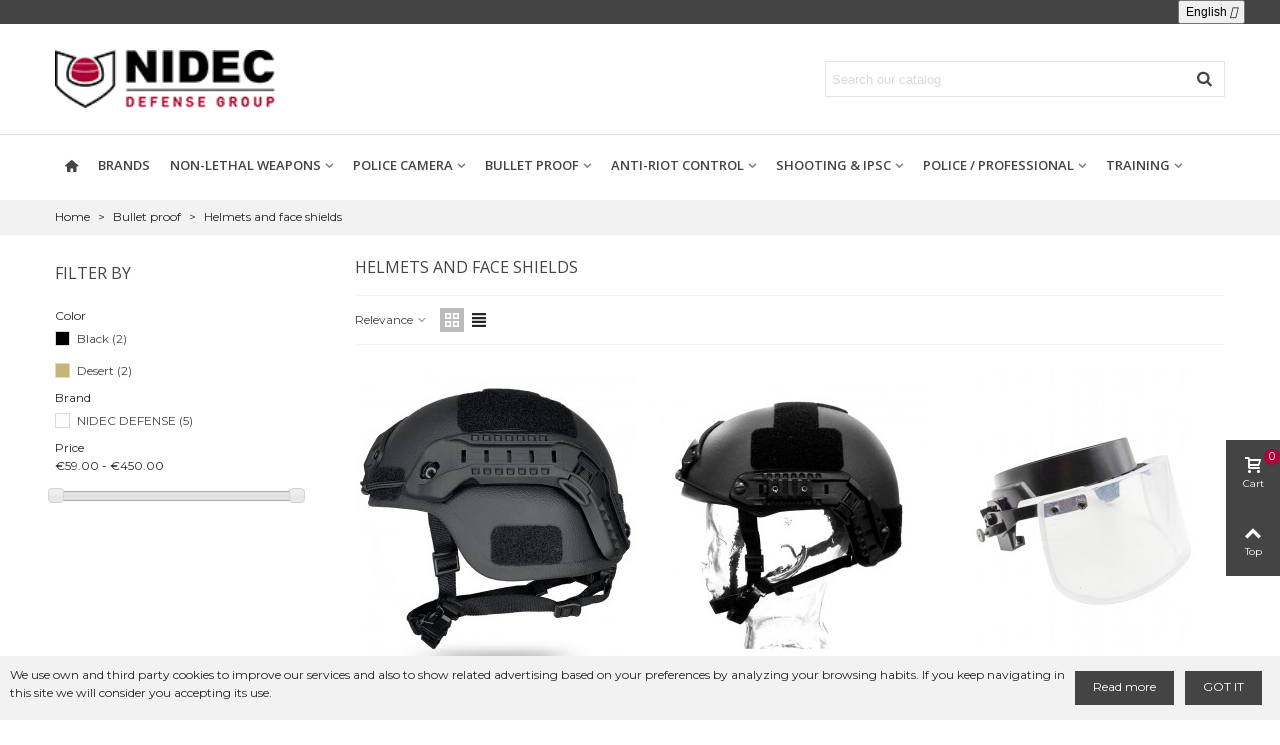

--- FILE ---
content_type: text/html; charset=utf-8
request_url: https://www.nidec.es/en/helmets-and-face-shields
body_size: 24411
content:
<!doctype html>
<html lang="en">

  <head>
	
	  
  <meta charset="utf-8">


  <meta http-equiv="x-ua-compatible" content="ie=edge">



  <title>Casques et boucliers pare-balles | Nidec</title>
  <meta name="description" content="Nidec In our online store you will find all kinds of ballistic protection, in this case Nidec presents its helmets and shields at the best price.">
  <meta name="keywords" content="">
        <link rel="canonical" href="https://www.nidec.es/en/helmets-and-face-shields">
    
                      <link rel="alternate" href="https://www.nidec.es/es/cascos-balisticos-y-viseras" hreflang="es">
                  <link rel="alternate" href="https://www.nidec.es/en/helmets-and-face-shields" hreflang="en-UK">
            
                  

<!--st begin -->

    <meta name="viewport" content="width=device-width, minimum-scale=0.25, maximum-scale=1.6, initial-scale=1.0" />

<!--st end -->

  <link rel="icon" type="image/vnd.microsoft.icon" href="/img/favicon.ico?1600421007">
  <link rel="shortcut icon" type="image/x-icon" href="/img/favicon.ico?1600421007">
  <!--st begin -->
    <link rel="apple-touch-icon" sizes="180x180" href="https://www.nidec.es/upload/stthemeeditor/3e8f16fb2af9ef1d528726c9b5bb7b16.png?1594376981" />
      <link rel="icon" type="image/png" sizes="16x16" href="https://www.nidec.es/upload/stthemeeditor/afeb2bb326d879aafdf5dcba983abcb7.png?1594376981" />
      <link rel="icon" type="image/png" sizes="32x32" href="https://www.nidec.es/upload/stthemeeditor/ce424b03a48a500ec59af14f0acce580.png?1594376981" />
      <link rel="manifest" href="/upload/stthemeeditor/1/site.webmanifest?1594376981">
      <link rel="mask-icon" href="https://www.nidec.es/upload/stthemeeditor/077fb388ade8111c4c4e1df43bb78f8d.svg?1594376981" color="#e54d26">
      <meta name="msapplication-config" content="https://www.nidec.es/upload/stthemeeditor/1/browserconfig.xml?1594376981">
    
<!--st end -->

    <link rel="stylesheet" href="https://fonts.googleapis.com/css?family=Montserrat|Open+Sans|Open+Sans:600|Vollkorn:regular|Roboto+Slab:regular|Montserrat:regular" media="all">
  <link rel="stylesheet" href="https://www.nidec.es/themes/panda/assets/cache/theme-dc834182.css" media="all">



    <link href="https://www.nidec.es/modules/stthemeeditor/views/css/customer-s1.css?7493" rel="stylesheet" media="all" />
  


  

  <script>
        var addtocart_animation = 3;
        var cart_ajax = true;
        var click_on_header_cart = 1;
        var confirm_report_message = "Are you sure report abuse ?";
        var dictRemoveFile = "Remove";
        var hover_display_cp = 0;
        var prestashop = {"cart":{"products":[],"totals":{"total":{"type":"total","label":"Total","amount":0,"value":"\u20ac0.00"},"total_including_tax":{"type":"total","label":"Total (tax incl.)","amount":0,"value":"\u20ac0.00"},"total_excluding_tax":{"type":"total","label":"Total (tax excl.)","amount":0,"value":"\u20ac0.00"}},"subtotals":{"products":{"type":"products","label":"Subtotal","amount":0,"value":"\u20ac0.00"},"discounts":null,"shipping":{"type":"shipping","label":"Shipping","amount":0,"value":"Free"},"tax":null},"products_count":0,"summary_string":"0 items","vouchers":{"allowed":1,"added":[]},"discounts":[],"minimalPurchase":0,"minimalPurchaseRequired":""},"currency":{"name":"Euro","iso_code":"EUR","iso_code_num":"978","sign":"\u20ac"},"customer":{"lastname":null,"firstname":null,"email":null,"birthday":null,"newsletter":null,"newsletter_date_add":null,"optin":null,"website":null,"company":null,"siret":null,"ape":null,"is_logged":false,"gender":{"type":null,"name":null},"addresses":[]},"language":{"name":"English","iso_code":"en","locale":"en-US","language_code":"en-UK","is_rtl":"0","date_format_lite":"Y-m-d","date_format_full":"Y-m-d H:i:s","id":5},"page":{"title":"","canonical":"https:\/\/www.nidec.es\/en\/helmets-and-face-shields","meta":{"title":"Casques et boucliers pare-balles | Nidec","description":"Nidec In our online store you will find all kinds of ballistic protection, in this case Nidec presents its helmets and shields at the best price.","keywords":"","robots":"index"},"page_name":"category","body_classes":{"lang-en":true,"lang-rtl":false,"country-ES":true,"currency-EUR":true,"layout-left-column":true,"page-category":true,"tax-display-disabled":true,"category-id-607":true,"category-Helmets and face shields":true,"category-id-parent-486":true,"category-depth-level-3":true},"admin_notifications":[]},"shop":{"name":"Nidec","logo":"\/img\/nidec-defense-group-logo-1600421007.jpg","stores_icon":"\/img\/logo_stores.png","favicon":"\/img\/favicon.ico"},"urls":{"base_url":"https:\/\/www.nidec.es\/","current_url":"https:\/\/www.nidec.es\/en\/helmets-and-face-shields","shop_domain_url":"https:\/\/www.nidec.es","img_ps_url":"https:\/\/www.nidec.es\/img\/","img_cat_url":"https:\/\/www.nidec.es\/img\/c\/","img_lang_url":"https:\/\/www.nidec.es\/img\/l\/","img_prod_url":"https:\/\/www.nidec.es\/img\/p\/","img_manu_url":"https:\/\/www.nidec.es\/img\/m\/","img_sup_url":"https:\/\/www.nidec.es\/img\/su\/","img_ship_url":"https:\/\/www.nidec.es\/img\/s\/","img_store_url":"https:\/\/www.nidec.es\/img\/st\/","img_col_url":"https:\/\/www.nidec.es\/img\/co\/","img_url":"https:\/\/www.nidec.es\/themes\/panda\/assets\/img\/","css_url":"https:\/\/www.nidec.es\/themes\/panda\/assets\/css\/","js_url":"https:\/\/www.nidec.es\/themes\/panda\/assets\/js\/","pic_url":"https:\/\/www.nidec.es\/upload\/","pages":{"address":"https:\/\/www.nidec.es\/en\/direccion","addresses":"https:\/\/www.nidec.es\/en\/direcciones","authentication":"https:\/\/www.nidec.es\/en\/iniciar-sesion","cart":"https:\/\/www.nidec.es\/en\/carrito","category":"https:\/\/www.nidec.es\/en\/index.php?controller=category","cms":"https:\/\/www.nidec.es\/en\/index.php?controller=cms","contact":"https:\/\/www.nidec.es\/en\/contactenos","discount":"https:\/\/www.nidec.es\/en\/descuento","guest_tracking":"https:\/\/www.nidec.es\/en\/seguimiento-pedido-invitado","history":"https:\/\/www.nidec.es\/en\/historial-compra","identity":"https:\/\/www.nidec.es\/en\/datos-personales","index":"https:\/\/www.nidec.es\/en\/","my_account":"https:\/\/www.nidec.es\/en\/mi-cuenta","order_confirmation":"https:\/\/www.nidec.es\/en\/confirmacion-pedido","order_detail":"https:\/\/www.nidec.es\/en\/index.php?controller=order-detail","order_follow":"https:\/\/www.nidec.es\/en\/seguimiento-pedido","order":"https:\/\/www.nidec.es\/en\/pedido","order_return":"https:\/\/www.nidec.es\/en\/index.php?controller=order-return","order_slip":"https:\/\/www.nidec.es\/en\/facturas-abono","pagenotfound":"https:\/\/www.nidec.es\/en\/pagina-no-encontrada","password":"https:\/\/www.nidec.es\/en\/recuperar-contrase\u00f1a","pdf_invoice":"https:\/\/www.nidec.es\/en\/index.php?controller=pdf-invoice","pdf_order_return":"https:\/\/www.nidec.es\/en\/index.php?controller=pdf-order-return","pdf_order_slip":"https:\/\/www.nidec.es\/en\/index.php?controller=pdf-order-slip","prices_drop":"https:\/\/www.nidec.es\/en\/productos-rebajados","product":"https:\/\/www.nidec.es\/en\/index.php?controller=product","search":"https:\/\/www.nidec.es\/en\/busqueda","sitemap":"https:\/\/www.nidec.es\/en\/mapa del sitio","stores":"https:\/\/www.nidec.es\/en\/tiendas","supplier":"https:\/\/www.nidec.es\/en\/proveedor","register":"https:\/\/www.nidec.es\/en\/iniciar-sesion?create_account=1","order_login":"https:\/\/www.nidec.es\/en\/pedido?login=1"},"alternative_langs":{"es":"https:\/\/www.nidec.es\/es\/cascos-balisticos-y-viseras","en-UK":"https:\/\/www.nidec.es\/en\/helmets-and-face-shields"},"theme_assets":"\/themes\/panda\/assets\/","actions":{"logout":"https:\/\/www.nidec.es\/en\/?mylogout="},"no_picture_image":{"bySize":{"cart_default":{"url":"https:\/\/www.nidec.es\/img\/p\/en-default-cart_default.jpg","width":70,"height":80},"small_default":{"url":"https:\/\/www.nidec.es\/img\/p\/en-default-small_default.jpg","width":105,"height":120},"cart_default_2x":{"url":"https:\/\/www.nidec.es\/img\/p\/en-default-cart_default_2x.jpg","width":140,"height":160},"small_default_2x":{"url":"https:\/\/www.nidec.es\/img\/p\/en-default-small_default_2x.jpg","width":210,"height":240},"home_default":{"url":"https:\/\/www.nidec.es\/img\/p\/en-default-home_default.jpg","width":280,"height":320},"medium_default":{"url":"https:\/\/www.nidec.es\/img\/p\/en-default-medium_default.jpg","width":370,"height":423},"home_default_2x":{"url":"https:\/\/www.nidec.es\/img\/p\/en-default-home_default_2x.jpg","width":560,"height":640},"large_default":{"url":"https:\/\/www.nidec.es\/img\/p\/en-default-large_default.jpg","width":700,"height":800},"medium_default_2x":{"url":"https:\/\/www.nidec.es\/img\/p\/en-default-medium_default_2x.jpg","width":740,"height":846},"large_default_2x":{"url":"https:\/\/www.nidec.es\/img\/p\/en-default-large_default_2x.jpg","width":1200,"height":1372},"superlarge_default":{"url":"https:\/\/www.nidec.es\/img\/p\/en-default-superlarge_default.jpg","width":1200,"height":1372},"superlarge_default_2x":{"url":"https:\/\/www.nidec.es\/img\/p\/en-default-superlarge_default_2x.jpg","width":1200,"height":1372}},"small":{"url":"https:\/\/www.nidec.es\/img\/p\/en-default-cart_default.jpg","width":70,"height":80},"medium":{"url":"https:\/\/www.nidec.es\/img\/p\/en-default-home_default_2x.jpg","width":560,"height":640},"large":{"url":"https:\/\/www.nidec.es\/img\/p\/en-default-superlarge_default_2x.jpg","width":1200,"height":1372},"legend":""}},"configuration":{"display_taxes_label":false,"display_prices_tax_incl":true,"is_catalog":false,"show_prices":true,"opt_in":{"partner":false},"quantity_discount":{"type":"discount","label":"Discount"},"voucher_enabled":1,"return_enabled":0},"field_required":[],"breadcrumb":{"links":[{"title":"Home","url":"https:\/\/www.nidec.es\/en\/"},{"title":"Bullet proof","url":"https:\/\/www.nidec.es\/en\/bullet-proof"},{"title":"Helmets and face shields","url":"https:\/\/www.nidec.es\/en\/helmets-and-face-shields"}],"count":3},"link":{"protocol_link":"https:\/\/","protocol_content":"https:\/\/","request_uri":"\/en\/helmets-and-face-shields"},"time":1768814955,"static_token":"fe44862fcfeb535458e3183c02e7dfaa","token":"beaf2efd097ed681f8f80ebc90be05e8"};
        var quick_search_as = true;
        var quick_search_as_min = 1;
        var quick_search_as_size = 6;
        var st_maximum_already_message = "You already have the maximum quantity available for this product.";
        var st_myloved_url = "https:\/\/www.nidec.es\/en\/module\/stlovedproduct\/myloved";
        var st_pc_display_format = "#left \/ #max Characters left.";
        var st_pc_max = "500";
        var st_pc_max_images = "6";
        var st_refresh_url = "\/\/www.nidec.es\/en\/module\/stshoppingcart\/ajax";
        var stblogcomments_moderate = 1;
        var stcompare = {"url":"https:\/\/www.nidec.es\/en\/module\/stcompare\/compare","ids":[]};
        var stlove_bos = [];
        var stlove_login = 0;
        var stlove_pros = [];
        var stmywishlist_url = "https:\/\/www.nidec.es\/en\/module\/stwishlist\/mywishlist";
        var stproductcomments_controller_url = "https:\/\/www.nidec.es\/en\/module\/stproductcomments\/default?secure_key=30a465a01ac4fc66f69c6f2f35268a3b";
        var stproductcomments_url = "https:\/\/www.nidec.es\/en\/module\/stproductcomments\/default";
        var sttheme = {"cookie_domain":"www.nidec.es","cookie_path":"\/","drop_down":0,"is_rtl":0,"is_mobile_device":false,"gallery_image_type":"medium_default","thumb_image_type":"cart_default","responsive":"1","responsive_max":"1","product_view_swither":"1","infinite_scroll":"1","cate_pro_lazy":"1","sticky_column":"1","filter_position":"","sticky_option":"0","product_thumbnails":"4","pro_thumnbs_per_fw":"1","pro_thumnbs_per_xxl":"1","pro_thumnbs_per_xl":"1","pro_thumnbs_per_lg":"1","pro_thumnbs_per_md":"3","pro_thumnbs_per_sm":"2","pro_thumnbs_per_xs":"1","categories_per_fw":"1","categories_per_xxl":"5","categories_per_xl":"4","categories_per_lg":"6","categories_per_md":"5","categories_per_sm":"4","categories_per_xs":"4","enable_zoom":"2","enable_thickbox":"0","retina":"1","sticky_mobile_header":"3","sticky_mobile_header_height":"50","use_mobile_header":"0","pro_image_column_md":"5","submemus_animation":0,"submemus_action":0,"pro_quantity_input":"0","popup_vertical_fit":"1","pro_tm_slider":"0","pro_tm_slider_cate":"0","buy_now":"0","lazyload_main_gallery":"0","product_views":"0"};
        var stwish_pros = [];
        var wrongemailaddress_stnewsletter = "Invalid email address";
      </script>

<!--st end -->

  <!-- emarketing start -->


<!-- emarketing end --><style>#multilink_9 .st_custom_link_icon {font-size:20px;}</style>
<style>#st_header .search_widget_block{width:400px;}#st_header .search_widget_form_inner.input-group-with-border{border-color:#E5E5E5;}#st_header .search_widget_btn.btn{border-color:#E5E5E5;}</style>
<style>
#st_mega_menu_wrap #st_ma_18,#st_mega_menu_column_block #st_ma_18,#st_mega_menu_wrap #st_menu_block_18,#st_mega_menu_wrap #st_menu_block_18 a,#st_mega_menu_column_block #st_menu_block_18,#st_mega_menu_column_block #st_menu_block_18 a{color:#444444;}#st_mega_menu_wrap #st_ma_18:hover, #st_mega_menu_wrap #st_menu_18.current .ma_level_0,#st_mega_menu_column_block #st_ma_18:hover, #st_mega_menu_column_block #st_menu_18.current .ma_level_0,#st_mega_menu_wrap #st_menu_block_18 a:hover,#st_mega_menu_column_block #st_menu_block_18 a:hover{color:#ae023c;}#st_mega_menu_wrap #st_ma_18,#st_mega_menu_column_block #st_ma_18{background-color:#ffffff;}#st_mega_menu_wrap #st_ma_18:hover, #st_mega_menu_wrap #st_menu_18.current .ma_level_0,#st_mega_menu_column_block #st_ma_18:hover, #st_mega_menu_column_block #st_menu_18.current .ma_level_0{background-color:#ffffff;}#st_mega_menu_wrap #st_menu_18 .stmenu_sub, #st_mega_menu_wrap #st_menu_18 .stmenu_multi_level ul, #st_mega_menu_wrap #st_menu_18 .mu_level_2 ul,#st_mega_menu_column_block #st_menu_18 .stmenu_sub, #st_mega_menu_column_block #st_menu_18 .stmenu_multi_level ul, #st_mega_menu_column_block #st_menu_18 .mu_level_2 ul,#st_mega_menu_wrap #st_menu_18 .stmenu_vs{background-color:#000000;}#st_ma_18 .cate_label,#st_mo_ma_18 .cate_label{color:#000000;}#st_ma_18 .cate_label,#st_mo_ma_18 .cate_label{background-color:#000000;}
</style>
<style>.st_swiper_block_5 .st_image_layered_description, a.st_swiper_block_5 , .st_swiper_block_5 .st_image_layered_description a{color:#000000;} .st_swiper_block_5 .separater{border-color:#000000;}.st_swiper_block_5 .st_image_layered_description .btn{color:#ffffff;}.st_swiper_block_5 .st_image_layered_description .btn{border-color:#ffffff;}.st_swiper_block_5 .st_image_layered_description .btn:hover{color:#000000;}.st_swiper_block_5 .st_image_layered_description .btn:hover{border-color:#ffffff;}.st_swiper_block_5 .st_image_layered_description .btn:hover{-webkit-box-shadow: none; box-shadow: none;background-color: #ffffff;}#st_swiper_3 .swiper-pagination-bullet-active, #st_swiper_3 .swiper-pagination-progress .swiper-pagination-progressbar{background-color:#ffffff;}#st_swiper_3 .swiper-pagination-st-round .swiper-pagination-bullet.swiper-pagination-bullet-active{background-color:#ffffff;border-color:#ffffff;}#st_swiper_3 .swiper-pagination-st-round .swiper-pagination-bullet.swiper-pagination-bullet-active span{background-color:#ffffff;}</style>
<style>#easycontent_container_16 {padding-top:100px;}#easycontent_container_16 {padding-bottom:100px;}#steasy_column_52{padding-top: 0px;}#steasy_column_52{padding-bottom: 0px;}#steasy_column_53{padding-top: 0px;}#steasy_column_53{padding-bottom: 0px;}#steasy_element_42 .sttext_banner_first_btn{color: #000000;}#steasy_element_42 .sttext_banner_first_btn:hover{color: #000000;}#steasy_element_42 .sttext_banner_first_btn{border-color: #000000;}#steasy_element_42 .sttext_banner_first_btn:hover{border-color:#000000;}#steasy_element_42 .sttext_banner_first_btn:hover{-webkit-box-shadow: none; box-shadow: none;background-color: #000000;}#steasy_element_42 .sttext_banner_second_btn{color: #000000;}#steasy_element_42 .sttext_banner_second_btn:hover{color: #000000;}#steasy_element_42 .sttext_banner_second_btn{border-color: #000000;}#steasy_element_42 .sttext_banner_second_btn{background-color: #000000;border-color: #000000;}#steasy_element_42 .sttext_banner_second_btn:hover{border-color:#000000;}#steasy_element_42 .sttext_banner_second_btn:hover{-webkit-box-shadow: none; box-shadow: none;background-color: #000000;}#steasy_element_42 .sttext_banner_text{color: #000000;}#steasy_element_42 .sttext_banner_text a{color: #ffffff;}#steasy_element_42 .sttext_banner_text a:hover{color: #444444;}#steasy_column_54{padding-top: 0px;}#steasy_column_54{padding-bottom: 0px;}#steasy_column_55{padding-top: 0px;}#steasy_column_55{padding-bottom: 0px;}#steasy_element_43 .easy_icon_with_text_3_2 .easy_icon{color: #777777;}#steasy_element_43 .easy_icon_with_text_3_2:hover .easy_icon{color: #ae023c;}#steasy_element_43 .easy_icon_with_text_3_2 .easy_icon{border-radius: 100px;}#steasy_element_43 .easy_icon_with_text_3_2 .easy_icon{font-size: 40px;}#steasy_element_43 .easy_icon_with_text_3_2 .easy_header{color: #ffffff;}#steasy_element_43 .easy_icon_with_text_3_2 .easy_header{font-size: 14px;}#steasy_element_43 .easy_icon_with_text_3_2 .easy_header{font-family: Roboto Slab;}#steasy_element_43 .easy_icon_with_text_3_2 .easy_header{font-weight:normal;}#steasy_element_43 .easy_icon_with_text_3_2 .easy_text{color: #999999;}#steasy_element_44 .easy_icon_with_text_3_2 .easy_icon{color: #777777;}#steasy_element_44 .easy_icon_with_text_3_2:hover .easy_icon{color: #ae023c;}#steasy_element_44 .easy_icon_with_text_3_2 .easy_icon{border-radius: 100px;}#steasy_element_44 .easy_icon_with_text_3_2 .easy_icon{font-size: 40px;}#steasy_element_44 .easy_icon_with_text_3_2 .easy_header{color: #ffffff;}#steasy_element_44 .easy_icon_with_text_3_2 .easy_header{font-size: 14px;}#steasy_element_44 .easy_icon_with_text_3_2 .easy_header{font-family: Roboto Slab;}#steasy_element_44 .easy_icon_with_text_3_2 .easy_header{font-weight:normal;}#steasy_element_44 .easy_icon_with_text_3_2 .easy_text{color: #999999;}#steasy_element_45 .easy_icon_with_text_3_2 .easy_icon{color: #777777;}#steasy_element_45 .easy_icon_with_text_3_2:hover .easy_icon{color: #ae023c;}#steasy_element_45 .easy_icon_with_text_3_2 .easy_icon{border-radius: 100px;}#steasy_element_45 .easy_icon_with_text_3_2 .easy_icon{font-size: 40px;}#steasy_element_45 .easy_icon_with_text_3_2 .easy_header{color: #ffffff;}#steasy_element_45 .easy_icon_with_text_3_2 .easy_header{font-size: 14px;}#steasy_element_45 .easy_icon_with_text_3_2 .easy_header{font-family: Roboto Slab;}#steasy_element_45 .easy_icon_with_text_3_2 .easy_header{font-weight:normal;}#steasy_element_45 .easy_icon_with_text_3_2 .easy_text{color: #999999;}#easycontent_19 {background-color:#f2f2f2;}#easycontent_19 .title_block_inner{color:#000000;}#easycontent_19 .title_block {border-bottom-color: #444444;}#easycontent_19 .title_block_inner{border-bottom-color: #444444;}#easycontent_19 .style_content, #easycontent_19 .style_content a{color:#444444;} #easycontent_19 .icon_line:after, #easycontent_19 .icon_line:before{background-color:#444444;} #easycontent_19 .line{border-color:#444444;}#easycontent_19 .style_content a{color:#444444;}#easycontent_19 .style_content a:hover{color:#ae023c;}#easycontent_19 .style_content .btn{color:#000000;}#easycontent_19 .style_content .btn{background-color:#000000;border-color:#000000;}#easycontent_19 .style_content .btn:hover{color:#000000;}#easycontent_19 .style_content .btn:hover{border-color:#000000;}#easycontent_19 .style_content .btn:hover{-webkit-box-shadow: none; box-shadow: none;background-color: #000000;}#steasy_column_56{padding-top: 0px;}#steasy_column_56{padding-bottom: 0px;}#steasy_column_57{padding-top: 0px;}#steasy_column_57{padding-bottom: 0px;}#steasy_column_57 .stsocial_list a .social_wrap{font-size: 26px;}#easycontent_45 {background-color:#ffffff;}#easycontent_45 .title_block_inner{color:#444444;}#easycontent_45 .title_block {border-bottom-color: #444444;}#easycontent_45 .title_block_inner{border-bottom-color: #444444;}#easycontent_45 .style_content, #easycontent_45 .style_content a{color:#777777;} #easycontent_45 .icon_line:after, #easycontent_45 .icon_line:before{background-color:#777777;} #easycontent_45 .line{border-color:#777777;}#easycontent_45 .style_content a{color:#444444;}#easycontent_45 .style_content a:hover{color:#ae023c;}#easycontent_45 .style_content .btn{color:#000000;}#easycontent_45 .style_content .btn{background-color:#000000;border-color:#000000;}#easycontent_45 .style_content .btn:hover{color:#000000;}#easycontent_45 .style_content .btn:hover{border-color:#000000;}#easycontent_45 .style_content .btn:hover{-webkit-box-shadow: none; box-shadow: none;background-color: #000000;}#easycontent_46 {background-color:#ffffff;}#easycontent_46 .title_block_inner{color:#777777;}#easycontent_46 .title_block {border-bottom-color: #000000;}#easycontent_46 .title_block_inner{border-bottom-color: #000000;}#easycontent_46 .style_content, #easycontent_46 .style_content a{color:#777777;} #easycontent_46 .icon_line:after, #easycontent_46 .icon_line:before{background-color:#777777;} #easycontent_46 .line{border-color:#777777;}#easycontent_46 .style_content a{color:#000000;}#easycontent_46 .style_content a:hover{color:#000000;}#easycontent_46 {padding-top:100px;}#easycontent_46 {padding-bottom:100px;}#easycontent_46 .style_content .btn{color:#000000;}#easycontent_46 .style_content .btn{background-color:#000000;border-color:#000000;}#easycontent_46 .style_content .btn:hover{color:#000000;}#easycontent_46 .style_content .btn:hover{border-color:#000000;}#easycontent_46 .style_content .btn:hover{-webkit-box-shadow: none; box-shadow: none;background-color: #000000;}#steasy_column_250{padding-top: 0px;}#steasy_column_250{padding-bottom: 0px;}#steasy_column_251{padding-top: 0px;}#steasy_column_251{padding-bottom: 0px;}#steasy_element_324 .easy_icon_with_text_3_2 .easy_icon{color: #777777;}#steasy_element_324 .easy_icon_with_text_3_2:hover .easy_icon{color: #ae023c;}#steasy_element_324 .easy_icon_with_text_3_2 .easy_icon{border-radius: 100px;}#steasy_element_324 .easy_icon_with_text_3_2 .easy_icon{font-size: 40px;}#steasy_element_324 .easy_icon_with_text_3_2 .easy_header{color: #444444;}#steasy_element_324 .easy_icon_with_text_3_2 .easy_header{font-size: 16px;}#steasy_element_324 .easy_icon_with_text_3_2 .easy_header{font-family: Montserrat;}#steasy_element_324 .easy_icon_with_text_3_2 .easy_header{font-weight:normal;}#steasy_element_324 .easy_icon_with_text_3_2 .easy_text{color: #999999;}#steasy_element_327 .easy_icon_with_text_3_2 .easy_icon{color: #777777;}#steasy_element_327 .easy_icon_with_text_3_2:hover .easy_icon{color: #ae023c;}#steasy_element_327 .easy_icon_with_text_3_2 .easy_icon{border-radius: 100px;}#steasy_element_327 .easy_icon_with_text_3_2 .easy_icon{font-size: 40px;}#steasy_element_327 .easy_icon_with_text_3_2 .easy_header{color: #444444;}#steasy_element_327 .easy_icon_with_text_3_2 .easy_header{font-size: 16px;}#steasy_element_327 .easy_icon_with_text_3_2 .easy_header{font-family: Montserrat;}#steasy_element_327 .easy_icon_with_text_3_2 .easy_header{font-weight:normal;}#steasy_element_327 .easy_icon_with_text_3_2 .easy_text{color: #999999;}#steasy_column_252{padding-top: 0px;}#steasy_column_252{padding-bottom: 0px;}#steasy_column_253{padding-top: 50px;}#steasy_column_253{padding-bottom: 0px;}#steasy_element_328 .easy_icon_with_text_4_1 .easy_icon{color: #777777;}#steasy_element_328 .easy_icon_with_text_4_1:hover .easy_icon{color: #ae023c;}#steasy_element_328 .easy_icon_with_text_4_1 .easy_icon{border-radius: 100px;}#steasy_element_328 .easy_icon_with_text_4_1 .easy_header{color: #444444;}#steasy_element_328 .easy_icon_with_text_4_1 .easy_header{font-size: 16px;}#steasy_element_328 .easy_icon_with_text_4_1 .easy_header{font-family: Montserrat;}#steasy_element_328 .easy_icon_with_text_4_1 .easy_header{font-weight:normal;}#steasy_element_328 .easy_icon_with_text_4_1 .easy_text{color: #999999;}#steasy_element_331 .easy_icon_with_text_4_1 .easy_icon{color: #777777;}#steasy_element_331 .easy_icon_with_text_4_1:hover .easy_icon{color: #ae023c;}#steasy_element_331 .easy_icon_with_text_4_1 .easy_icon{border-radius: 100px;}#steasy_element_331 .easy_icon_with_text_4_1 .easy_header{color: #444444;}#steasy_element_331 .easy_icon_with_text_4_1 .easy_header{font-size: 16px;}#steasy_element_331 .easy_icon_with_text_4_1 .easy_header{font-family: Montserrat;}#steasy_element_331 .easy_icon_with_text_4_1 .easy_header{font-weight:normal;}#steasy_element_331 .easy_icon_with_text_4_1 .easy_text{color: #999999;}#steasy_element_332 .easy_icon_with_text_4_1 .easy_icon{color: #777777;}#steasy_element_332 .easy_icon_with_text_4_1:hover .easy_icon{color: #ae023c;}#steasy_element_332 .easy_icon_with_text_4_1 .easy_icon{border-radius: 100px;}#steasy_element_332 .easy_icon_with_text_4_1 .easy_header{color: #444444;}#steasy_element_332 .easy_icon_with_text_4_1 .easy_header{font-size: 16px;}#steasy_element_332 .easy_icon_with_text_4_1 .easy_header{font-family: Montserrat;}#steasy_element_332 .easy_icon_with_text_4_1 .easy_header{font-weight:normal;}#steasy_element_332 .easy_icon_with_text_4_1 .easy_text{color: #999999;}#steasy_column_254{padding-top: 0px;}#steasy_column_254{padding-bottom: 0px;}#steasy_column_255{padding-top: 50px;}#steasy_column_255{padding-bottom: 0px;}#steasy_element_333 .easy_icon_with_text_4_1 .easy_icon{color: #777777;}#steasy_element_333 .easy_icon_with_text_4_1:hover .easy_icon{color: #ae023c;}#steasy_element_333 .easy_icon_with_text_4_1 .easy_icon{border-radius: 100px;}#steasy_element_333 .easy_icon_with_text_4_1 .easy_header{color: #444444;}#steasy_element_333 .easy_icon_with_text_4_1 .easy_header{font-size: 16px;}#steasy_element_333 .easy_icon_with_text_4_1 .easy_header{font-family: Montserrat;}#steasy_element_333 .easy_icon_with_text_4_1 .easy_header{font-weight:normal;}#steasy_element_333 .easy_icon_with_text_4_1 .easy_text{color: #999999;}#steasy_element_334 .easy_icon_with_text_4_1 .easy_icon{color: #777777;}#steasy_element_334 .easy_icon_with_text_4_1:hover .easy_icon{color: #ae023c;}#steasy_element_334 .easy_icon_with_text_4_1 .easy_icon{border-radius: 100px;}#steasy_element_334 .easy_icon_with_text_4_1 .easy_header{color: #444444;}#steasy_element_334 .easy_icon_with_text_4_1 .easy_header{font-size: 16px;}#steasy_element_334 .easy_icon_with_text_4_1 .easy_header{font-family: Montserrat;}#steasy_element_334 .easy_icon_with_text_4_1 .easy_header{font-weight:normal;}#steasy_element_334 .easy_icon_with_text_4_1 .easy_text{color: #999999;}#steasy_element_335 .easy_icon_with_text_4_1 .easy_icon{color: #777777;}#steasy_element_335 .easy_icon_with_text_4_1:hover .easy_icon{color: #ae023c;}#steasy_element_335 .easy_icon_with_text_4_1 .easy_icon{border-radius: 100px;}#steasy_element_335 .easy_icon_with_text_4_1 .easy_header{color: #444444;}#steasy_element_335 .easy_icon_with_text_4_1 .easy_header{font-size: 16px;}#steasy_element_335 .easy_icon_with_text_4_1 .easy_header{font-family: Montserrat;}#steasy_element_335 .easy_icon_with_text_4_1 .easy_header{font-weight:normal;}#steasy_element_335 .easy_icon_with_text_4_1 .easy_text{color: #999999;}#steasy_element_338 .easy_icon_with_text_4_1 .easy_icon{color: #777777;}#steasy_element_338 .easy_icon_with_text_4_1:hover .easy_icon{color: #ae023c;}#steasy_element_338 .easy_icon_with_text_4_1 .easy_icon{border-radius: 100px;}#steasy_element_338 .easy_icon_with_text_4_1 .easy_header{color: #444444;}#steasy_element_338 .easy_icon_with_text_4_1 .easy_header{font-size: 16px;}#steasy_element_338 .easy_icon_with_text_4_1 .easy_header{font-family: Montserrat;}#steasy_element_338 .easy_icon_with_text_4_1 .easy_header{font-weight:normal;}#steasy_element_338 .easy_icon_with_text_4_1 .easy_text{color: #999999;}#steasy_element_338 .steasy_element_item{padding-top: 50px;}#steasy_element_338 .steasy_element_item{padding-bottom: 50px;}#steasy_element_339 .easy_icon_with_text_4_1 .easy_icon{color: #777777;}#steasy_element_339 .easy_icon_with_text_4_1:hover .easy_icon{color: #ae023c;}#steasy_element_339 .easy_icon_with_text_4_1 .easy_icon{border-radius: 100px;}#steasy_element_339 .easy_icon_with_text_4_1 .easy_header{color: #444444;}#steasy_element_339 .easy_icon_with_text_4_1 .easy_header{font-size: 16px;}#steasy_element_339 .easy_icon_with_text_4_1 .easy_header{font-family: Montserrat;}#steasy_element_339 .easy_icon_with_text_4_1 .easy_header{font-weight:normal;}#steasy_element_339 .easy_icon_with_text_4_1 .easy_text{color: #999999;}#steasy_element_339 .steasy_element_item{padding-top: 50px;}#steasy_element_340 .easy_icon_with_text_4_1 .easy_icon{color: #777777;}#steasy_element_340 .easy_icon_with_text_4_1:hover .easy_icon{color: #ae023c;}#steasy_element_340 .easy_icon_with_text_4_1 .easy_icon{border-radius: 100px;}#steasy_element_340 .easy_icon_with_text_4_1 .easy_header{color: #444444;}#steasy_element_340 .easy_icon_with_text_4_1 .easy_header{font-size: 16px;}#steasy_element_340 .easy_icon_with_text_4_1 .easy_header{font-family: Montserrat;}#steasy_element_340 .easy_icon_with_text_4_1 .easy_header{font-weight:normal;}#steasy_element_340 .easy_icon_with_text_4_1 .easy_text{color: #999999;}#steasy_element_340 .steasy_element_item{padding-top: 50px;}#steasy_element_354 .easy_icon_with_text_4_1 .easy_icon{color: #777777;}#steasy_element_354 .easy_icon_with_text_4_1:hover .easy_icon{color: #ae023c;}#steasy_element_354 .easy_icon_with_text_4_1 .easy_icon{border-radius: 100px;}#steasy_element_354 .easy_icon_with_text_4_1 .easy_header{color: #444444;}#steasy_element_354 .easy_icon_with_text_4_1 .easy_header{font-size: 16px;}#steasy_element_354 .easy_icon_with_text_4_1 .easy_header{font-family: Montserrat;}#steasy_element_354 .easy_icon_with_text_4_1 .easy_header{font-weight:normal;}#steasy_element_354 .easy_icon_with_text_4_1 .easy_text{color: #999999;}#steasy_column_256{padding-top: 0px;}#steasy_column_256{padding-bottom: 0px;}#steasy_column_257{padding-top: 50px;}#steasy_column_257{padding-bottom: 0px;}#steasy_element_342 .easy_icon_with_text_4_1 .easy_icon{color: #777777;}#steasy_element_342 .easy_icon_with_text_4_1:hover .easy_icon{color: #ae023c;}#steasy_element_342 .easy_icon_with_text_4_1 .easy_icon{border-radius: 100px;}#steasy_element_342 .easy_icon_with_text_4_1 .easy_header{color: #444444;}#steasy_element_342 .easy_icon_with_text_4_1 .easy_header{font-size: 16px;}#steasy_element_342 .easy_icon_with_text_4_1 .easy_header{font-family: Montserrat;}#steasy_element_342 .easy_icon_with_text_4_1 .easy_header{font-weight:normal;}#steasy_element_342 .easy_icon_with_text_4_1 .easy_text{color: #999999;}</style>
<style>.stfeaturedslider_container.products_container .title_block_inner{color:#444444;}.stfeaturedslider_container.products_container .title_style_0 .title_block_inner{border-color: #444444;}</style>
<style>.sthomenew_container.products_container .title_block_inner{color:#444444;}.sthomenew_container.products_container .title_style_0 .title_block_inner{border-color: #444444;}</style>
<style>.block_blog .s_title_block{font-size: 16px;}.is_blog .title_style_0 .flex_child,.is_blog .title_style_2 .flex_child,.is_blog .title_style_3 .flex_child{background-image: none;}.products_sldier_swiper .block_blog .pro_outer_box:hover .pro_second_box,.product_list.grid .block_blog .pro_outer_box:hover .pro_second_box{ background-color: #ffffff; }</style>
<style>.st_banner_block_1 .st_image_layered_description, a.st_banner_block_1 , .st_banner_block_1 .st_image_layered_description a{color:#ffffff;} .st_banner_block_1 .separater{border-color:#ffffff;}.st_banner_block_2 .st_image_layered_description, a.st_banner_block_2 , .st_banner_block_2 .st_image_layered_description a{color:#ffffff;} .st_banner_block_2 .separater{border-color:#ffffff;}.st_banner_block_3 .st_image_layered_description, a.st_banner_block_3 , .st_banner_block_3 .st_image_layered_description a{color:#ffffff;} .st_banner_block_3 .separater{border-color:#ffffff;}.st_banner_block_4 .st_image_layered_description, a.st_banner_block_4 , .st_banner_block_4 .st_image_layered_description a{color:#ffffff;} .st_banner_block_4 .separater{border-color:#ffffff;}.st_banner_block_6 .st_image_layered_description, a.st_banner_block_6 , .st_banner_block_6 .st_image_layered_description a{color:#000000;} .st_banner_block_6 .separater{border-color:#000000;}.st_banner_block_6 .st_image_layered_description_inner{background: #000000;background:rgba(0,0,0,0.8);}.st_banner_block_6 .st_image_layered_description .btn{color:#000000!important;}.st_banner_block_6 .st_image_layered_description .btn{background-color:#000000;border-color:#000000!important;}.st_banner_block_6 .st_image_layered_description .btn:hover{color:#000000!important;}.st_banner_block_6 .st_image_layered_description .btn:hover{border-color:#000000;}.st_banner_block_6 .st_image_layered_description .btn:hover{-webkit-box-shadow: none; box-shadow: none;background-color: #000000!important;}.st_banner_block_7 .st_image_layered_description, a.st_banner_block_7 , .st_banner_block_7 .st_image_layered_description a{color:#000000;} .st_banner_block_7 .separater{border-color:#000000;}.st_banner_block_7 .st_image_layered_description_inner{background: #000000;background:rgba(0,0,0,0.8);}.st_banner_block_7 .st_image_layered_description .btn{color:#000000!important;}.st_banner_block_7 .st_image_layered_description .btn{background-color:#000000;border-color:#000000!important;}.st_banner_block_7 .st_image_layered_description .btn:hover{color:#000000!important;}.st_banner_block_7 .st_image_layered_description .btn:hover{border-color:#000000;}.st_banner_block_7 .st_image_layered_description .btn:hover{-webkit-box-shadow: none; box-shadow: none;background-color: #000000!important;}.st_banner_block_8 .st_image_layered_description, a.st_banner_block_8 , .st_banner_block_8 .st_image_layered_description a{color:#000000;} .st_banner_block_8 .separater{border-color:#000000;}.st_banner_block_8 .st_image_layered_description_inner{background: #000000;background:rgba(0,0,0,0.8);}.st_banner_block_8 .st_image_layered_description .btn{color:#000000!important;}.st_banner_block_8 .st_image_layered_description .btn{background-color:#000000;border-color:#000000!important;}.st_banner_block_8 .st_image_layered_description .btn:hover{color:#000000!important;}.st_banner_block_8 .st_image_layered_description .btn:hover{border-color:#000000;}.st_banner_block_8 .st_image_layered_description .btn:hover{-webkit-box-shadow: none; box-shadow: none;background-color: #000000!important;}.st_banner_block_9 .st_image_layered_description, a.st_banner_block_9 , .st_banner_block_9 .st_image_layered_description a{color:#000000;} .st_banner_block_9 .separater{border-color:#000000;}.st_banner_block_9 .st_image_layered_description_inner{background: #000000;background:rgba(0,0,0,0.8);}.st_banner_block_9 .st_image_layered_description .btn{color:#000000!important;}.st_banner_block_9 .st_image_layered_description .btn{background-color:#000000;border-color:#000000!important;}.st_banner_block_9 .st_image_layered_description .btn:hover{color:#000000!important;}.st_banner_block_9 .st_image_layered_description .btn:hover{border-color:#000000;}.st_banner_block_9 .st_image_layered_description .btn:hover{-webkit-box-shadow: none; box-shadow: none;background-color: #000000!important;}</style>
<style>.stspecialslider_container.products_container .title_block_inner{color:#444444;}.stspecialslider_container.products_container .title_style_0 .title_block_inner{border-color: #444444;}</style>
<style>#st_news_letter_1 .st_news_letter_form_inner{max-width:258px;}#st_news_letter_1 .st_news_letter_input{height:35px;}#st_news_letter_1 .input-group-with-border{border-color:#444444;}#st_news_letter_2 {background-image: url(https://www.nidec.es/upload/stnewsletter/5016fc15f31df674d60b48476b7568c4.jpg);}#st_news_letter_popup_2 .modal-dialog{max-width:650px;}#st_news_letter_2 .input-group-with-border{border-color:#444444;}#st_news_letter_2 .st_news_letter_submit{color:#ffffff;}#st_news_letter_2 .st_news_letter_submit{background-color:#444444;}#st_news_letter_2 .st_news_letter_box{padding-top:60px;}#st_news_letter_2 .st_news_letter_box{padding-bottom:60px;}#st_news_letter_2 .st_news_letter_box{padding-right:5%;}#st_news_letter_2 .st_news_letter_box{padding-left:30%;}</style>
<style>.stbestsellers_container.products_container .title_block_inner{color:#444444;}.stbestsellers_container.products_container .title_style_0 .title_block_inner{border-color: #444444;}</style>
<style>.countdown_timer.countdown_style_0 .countdown_wrap_inner div{padding-top:11px;padding-bottom:11px;}.countdown_timer.countdown_style_0 .countdown_wrap_inner div span{height:22px;line-height:22px;}.countdown_timer.countdown_style_0 .countdown_wrap_inner div{border-right:none;}.countdown_name{display:none;}</style>
<script>
//<![CDATA[

var s_countdown_all = 0;
var s_countdown_id_products = []; 
var s_countdown_style = 0; 
var s_countdown_lang = new Array();
s_countdown_lang['day'] = "day";
s_countdown_lang['days'] = "days";
s_countdown_lang['hrs'] = "hrs";
s_countdown_lang['min'] = "min";
s_countdown_lang['sec'] = "sec";

//]]>
</script>
<script>
//<![CDATA[
var ins_follow = "Follow";
var ins_posts = "Posts";
var ins_followers = "Followers";
var ins_following = "Following";
var stinstagram_view_in_ins = "View in Instagram";
var stinstagram_view_larger = "Click to view larger";
var st_timeago_suffixAgo= "ago";
var st_timeago_suffixFromNow= "from now";
var st_timeago_inPast= "any moment now";
var st_timeago_seconds= "less than a minute";
var st_timeago_minute= "about a minute";
var st_timeago_minutes= "#d minutes";
var st_timeago_hour= "about an hour";
var st_timeago_hours= "about #d hours";
var st_timeago_day= "a day";
var st_timeago_days= "#d days";
var st_timeago_month= "about a month";
var st_timeago_months= "#d months";
var st_timeago_year= "about a year";
var st_timeago_years= "#d years";
var st_timeago_years= "#d years";
var ins_previous= "Previous";
var ins_next= "Next";

var instagram_block_array={'profile':[],'feed':[]};

//]]>
</script><style>.love_product .btn_text{margin-right:4px;}</style>
<style>#st_notification_1 {padding-top:4px;padding-bottom:4px;}#st_notification_1 {padding-left:6px;padding-right:6px;}#st_notification_1 .style_content, #st_notification_1 .style_content a{color:#999999;}#st_notification_1 .st_notification_close_inline{color:#999999;}#st_notification_1 .style_content a:hover{color:#E54D26;}#st_notification_1 {background:rgba(51,51,51,1);}#st_notification_1 .style_content .notification_buttons .btn{color:#ffffff;}#st_notification_1 .style_content .notification_buttons .btn{border-color:#ffffff;}#st_notification_1 .style_content .notification_buttons .btn:hover{color:#444444;}#st_notification_1 .style_content .notification_buttons .btn:hover{border-color:#ffffff;}#st_notification_1 .style_content .notification_buttons .btn:hover{-webkit-box-shadow: none; box-shadow: none;background-color: #ffffff;}#st_notification_3{max-width:800px;}#st_notification_3{margin-left:-400px;}#st_notification_4{top:100px;}</style>
<style> .breadcrumb_spacing{height:20px;} #page_banner_container_1 {background-color: #f2f2f2;} #page_banner_container_1 {padding-top: 8px;} #page_banner_container_1 {padding-bottom: 8px;} #page_banner_container_1 {margin-top:5px;}</style>
<style>.pc_slider_block_container .nav-tabs .nav-link{color: #ffffff;}.pc_slider_block_container .nav-tabs .nav-link:hover, .pc_slider_block_container .nav-tabs .nav-link.active{color: #e54d26;}.pc_slider_block_container .nav-tabs .nav-link{background-color: #151515;}.pc_slider_block_container .nav-tabs .nav-link:hover, .pc_slider_block_container .nav-tabs .nav-link.active{background-color: #151515;}.pc_slider_block_container .sttab_2_3 .nav-tabs, .pc_slider_block_container .sttab_2_3 .nav-tabs .nav-link{border-bottom-width: 0px;border-bottom-style: solid;}.pc_slider_block_container .sttab_2_3 .nav-tabs .nav-item{margin-bottom: -0px;}.pc_slider_block_container .nav-tabs .nav-link{font-size: 18px;}</style>
<style>.st-menu{width:400px;}.open_bar_right #rightbar{right: 400px;}.open_bar_left #leftbar{left: 400px;}.is_rtl .open_bar_right #rightbar{right: auto;left: 400px;}.is_rtl .open_bar_left #leftbar{left:auto;right: 400px;}.st-effect-0.open_bar_right .st-pusher {-webkit-transform: translate3d(-400px, 0, 0); transform: translate3d(-400px, 0, 0); } .st-effect-0.open_bar_left .st-pusher {-webkit-transform: translate3d(400px, 0, 0); transform: translate3d(400px, 0, 0); } .is_rtl .st-effect-0.open_bar_right .st-pusher {-webkit-transform: translate3d(400px, 0, 0); transform: translate3d(400px, 0, 0); } .is_rtl .st-effect-0.open_bar_left .st-pusher {-webkit-transform: translate3d(-400px, 0, 0); transform: translate3d(-400px, 0, 0); }@media (max-width: 479px) {.st-menu{width:350px;}.open_bar_right #rightbar{right: 350px;}.open_bar_left #leftbar{left: 350px;}.is_rtl .open_bar_right #rightbar{right: auto;left: 350px;}.is_rtl .open_bar_left #leftbar{left:auto;right: 350px;}}@media (max-width: 479px) {.st-effect-0.open_bar_right .st-pusher {-webkit-transform: translate3d(-350px, 0, 0); transform: translate3d(-350px, 0, 0); } .st-effect-0.open_bar_left .st-pusher {-webkit-transform: translate3d(350px, 0, 0); transform: translate3d(350px, 0, 0); } .is_rtl .st-effect-0.open_bar_right .st-pusher {-webkit-transform: translate3d(350px, 0, 0); transform: translate3d(350px, 0, 0); } .is_rtl .st-effect-0.open_bar_left .st-pusher {-webkit-transform: translate3d(-350px, 0, 0); transform: translate3d(-350px, 0, 0); }}#rightbar_7 .icon_wrap{color:#ffffff}#rightbar_7 .icon_wrap{background-color:#444444}#rightbar_7 .icon_wrap:hover, #rightbar_7 .icon_wrap.active{color:#ffffff}#rightbar_7 .icon_wrap:hover, #rightbar_7 .icon_wrap.active{background-color:#666666}#side_products_cart{right: 0; left: auto; border-left-width: 4px;border-right-width: 0;}.is_rtl #side_products_cart{left: 0; right: auto;border-left-width:0;border-right-width: 4px;}#side_products_cart .st-menu-header .close_right_side{left: 4px; right: auto;}.is_rtl #side_products_cart .st-menu-header .close_right_side{left: auto; right: 4px;}#rightbar_8 .icon_wrap{color:#ffffff}#rightbar_8 .icon_wrap{background-color:#444444}#rightbar_8 .icon_wrap:hover, #rightbar_8 .icon_wrap.active{color:#ffffff}#rightbar_8 .icon_wrap:hover, #rightbar_8 .icon_wrap.active{background-color:#666666}#side_mobile_nav{right: 0; left: auto; border-left-width: 4px;border-right-width: 0;}.is_rtl #side_mobile_nav{left: 0; right: auto;border-left-width:0;border-right-width: 4px;}#side_mobile_nav .st-menu-header .close_right_side{left: 4px; right: auto;}.is_rtl #side_mobile_nav .st-menu-header .close_right_side{left: auto; right: 4px;}#switch_left_column_wrap .icon_wrap{color:#ffffff}#switch_left_column_wrap .icon_wrap{background-color:#444444}#switch_left_column_wrap .icon_wrap:hover, #switch_left_column_wrap .icon_wrap.active{color:#ffffff}#switch_left_column_wrap .icon_wrap:hover, #switch_left_column_wrap .icon_wrap.active{background-color:#666666}#switch_right_column_wrap .icon_wrap{color:#ffffff}#switch_right_column_wrap .icon_wrap{background-color:#444444}#switch_right_column_wrap .icon_wrap:hover, #switch_right_column_wrap .icon_wrap.active{color:#ffffff}#switch_right_column_wrap .icon_wrap:hover, #switch_right_column_wrap .icon_wrap.active{background-color:#666666}#rightbar_6 .icon_wrap{color:#ffffff}#rightbar_6 .icon_wrap{background-color:#444444}#rightbar_6 .icon_wrap:hover, #rightbar_6 .icon_wrap.active{color:#ffffff}#rightbar_6 .icon_wrap:hover, #rightbar_6 .icon_wrap.active{background-color:#666666}#side_stmobilemenu{right: 0; left: auto; border-left-width: 4px;border-right-width: 0;}.is_rtl #side_stmobilemenu{left: 0; right: auto;border-left-width:0;border-right-width: 4px;}#side_stmobilemenu .st-menu-header .close_right_side{left: 4px; right: auto;}.is_rtl #side_stmobilemenu .st-menu-header .close_right_side{left: auto; right: 4px;}#side_search{right: 0; left: auto; border-left-width: 4px;border-right-width: 0;}.is_rtl #side_search{left: 0; right: auto;border-left-width:0;border-right-width: 4px;}#side_search .st-menu-header .close_right_side{left: 4px; right: auto;}.is_rtl #side_search .st-menu-header .close_right_side{left: auto; right: 4px;}#rightbar{-webkit-flex-grow: 3; -moz-flex-grow: 3; flex-grow: 3; -ms-flex-positive: 3;}#leftbar{-webkit-flex-grow: 0; -moz-flex-grow: 0; flex-grow: 0; -ms-flex-positive: 0;}#rightbar{top:auto; bottom:20%;}#leftbar{top:auto; bottom:0%;}</style>
        <meta property="og:site_name" content="Nidec" />
    <meta property="og:url" content="https://www.nidec.es/en/helmets-and-face-shields" />
        <meta property="og:type" content="product" />
    <meta property="og:title" content="Casques et boucliers pare-balles | Nidec" />
    <meta property="og:description" content="Nidec In our online store you will find all kinds of ballistic protection, in this case Nidec presents its helmets and shields at the best price." />
        <meta property="og:image" content="https://www.nidec.es/img/c/607.jpg" />
    <meta property="og:image:width" content="366">
    <meta property="og:image:height" content="375">
    <meta property="og:image:alt" content="Casques et boucliers pare-balles | Nidec">
        <style>.social_share_1{color:#ffffff!important;}.social_share_1{background-color:#55ACEE!important;}.social_share_1:hover{color:#ffffff!important;}.social_share_1:hover{background-color:#407EAF!important;}.social_share_2{color:#ffffff!important;}.social_share_2{background-color:#3b5998!important;}.social_share_2:hover{color:#ffffff!important;}.social_share_2:hover{background-color:#2E4674!important;}.social_share_3{color:#ffffff!important;}.social_share_3{background-color:#DD4D40!important;}.social_share_3:hover{color:#ffffff!important;}.social_share_3:hover{background-color:#2E4674!important;}.social_share_4{color:#ffffff!important;}.social_share_4{background-color:#BD081C!important;}.social_share_4:hover{color:#ffffff!important;}.social_share_4:hover{background-color:#8B0815!important;}</style>
<style>.st_sticker_1{border-color:#999999;}.st_sticker_1{border-width:2px;}.st_sticker_1{font-weight:normal;}.st_sticker_1{left:0px;}.st_sticker_1{top:0px;}.st_sticker_2{border-color:#999999;}.st_sticker_2{border-width:2px;}.st_sticker_2{font-weight:normal;}.st_sticker_2{right:0px;}.st_sticker_2{top:0px;}.st_sticker_3{color:#ffffff;}.st_sticker_3{background:rgba(229,77,38,0);}.st_sticker_3{border-width:0px;}.st_sticker_4{border-color:#999999;}.st_sticker_4{border-width:2px;}.st_sticker_4{font-weight:normal;}</style>

<script type="text/javascript">
	(window.gaDevIds=window.gaDevIds||[]).push('d6YPbH');
	(function(i,s,o,g,r,a,m){i['GoogleAnalyticsObject']=r;i[r]=i[r]||function(){
	(i[r].q=i[r].q||[]).push(arguments)},i[r].l=1*new Date();a=s.createElement(o),
	m=s.getElementsByTagName(o)[0];a.async=1;a.src=g;m.parentNode.insertBefore(a,m)
	})(window,document,'script','https://www.google-analytics.com/analytics.js','ga');

            ga('create', 'UA-236938-2', 'auto');
                        ga('send', 'pageview');
    
    ga('require', 'ec');
</script>

<script type="text/javascript" style="display: none">
	//Common vars
    var apc_link = "https://www.nidec.es/en/module/advancedpopupcreator/popup";
    var apc_token = "fe44862fcfeb535458e3183c02e7dfaa";
    var apc_product = "0";
    var apc_category = "607";
    var apc_supplier = "0";
    var apc_manufacturer = "0";
    var apc_cms = "";
    var apc_controller = "category";
    var apc_exit_popups = 0;
</script>


	
  </head>
  <body id="category" class="category lang-en country-es currency-eur layout-left-column page-category tax-display-disabled category-id-607 category-helmets-and-face-shields category-id-parent-486 category-depth-level-3   lang_en  dropdown_menu_event_0 
   desktop_device  slide_lr_column     	 show-left-column hide-right-column 
  ">	
      
    
	<div id="st-container" class="st-container st-effect-0">
	  <div class="st-pusher">
		<div class="st-content"><!-- this is the wrapper for the content -->
		  <div class="st-content-inner">
	<!-- off-canvas-end -->

	<main id="body_wrapper">
	  	  
			  
	  <div class="header-container  ">
	  <header id="st_header" class="animated fast">
		
		  
    

            <div id="top_bar" class="nav_bar space-s " >
      <div class="">
        <div id="top_bar_container" class="container-fluid">
          <div id="top_bar_row" class="flex_container">
            <nav id="nav_left" class="flex_float_left"><div class="flex_box"></div></nav>
            <nav id="nav_center" class="flex_float_center"><div class="flex_box"></div></nav>
            <nav id="nav_right" class="flex_float_right"><div class="flex_box"><div id="_desktop_language_selector">
  <div class="language-selector-wrapper">
    <span id="language-selector-label" class="hidden-md-up">Language:</span>
    <div class="language-selector dropdown js-dropdown">
      <button data-toggle="dropdown" class="hidden-sm-down btn-unstyle" aria-haspopup="true" aria-expanded="false" aria-label="Language dropdown">
        <span class="expand-more">English</span>
        <i class="material-icons expand-more">&#xE5C5;</i>
      </button>
      <ul class="dropdown-menu hidden-sm-down" aria-labelledby="language-selector-label">
                  <li >
            <a href="https://www.nidec.es/es/cascos-balisticos-y-viseras" class="dropdown-item" data-iso-code="es">Español</a>
          </li>
                  <li  class="current" >
            <a href="https://www.nidec.es/en/helmets-and-face-shields" class="dropdown-item" data-iso-code="en">English</a>
          </li>
              </ul>
      <select class="link hidden-md-up" aria-labelledby="language-selector-label">
                  <option value="https://www.nidec.es/es/cascos-balisticos-y-viseras" data-iso-code="es">Español</option>
                  <option value="https://www.nidec.es/en/helmets-and-face-shields" selected="selected" data-iso-code="en">English</option>
              </select>
    </div>
  </div>
</div>
</div></nav>
          </div>
        </div>          
      </div>
    </div>
  

  <section id="mobile_bar" class="animated fast">
    <div class="container">
      <div id="mobile_bar_top" class="flex_container">
                  <div id="mobile_bar_left">
            <div class="flex_container">
            	                            <a class="mobile_logo" href="https://www.nidec.es/" title="Nidec">
              <img class="logo" src="/img/nidec-defense-group-logo-1600421007.jpg"  srcset="https://www.nidec.es/upload//stthemeeditor/9cdb51d26f738e3d00cf60c9de3ef375.png 2x" alt="Nidec" width="100" height="28"/>
            </a>
        
              	                
            </div>
          </div>
          <div id="mobile_bar_center" class="flex_child">
            <div class="flex_container ">            	              			<div class="search_widget_block">
<div class="search_widget" data-search-controller-url="//www.nidec.es/en/busqueda">
	<form method="get" action="//www.nidec.es/en/busqueda" class="search_widget_form">
		<input type="hidden" name="controller" value="search">
		<div class="search_widget_form_inner input-group round_item js-parent-focus input-group-with-border">
	      <input type="text" class="form-control search_widget_text js-child-focus" name="s" value="" placeholder="Search our catalog">
	      <span class="input-group-btn">
	        <button class="btn btn-search btn-less-padding btn-spin search_widget_btn link_color icon_btn" type="submit"><i class="fto-search-1"></i></button>
	      </span>
	    </div>

	</form>
	<div class="search_results  search_show_img  search_show_name  search_show_price "></div>
	<a href="javascript:;" title="More products." rel="nofollow" class="display_none search_more_products go">Click for more products.</a>
	<div class="display_none search_no_products">No produts were found.</div>
</div>
</div>
	
            </div>
          </div>
          <div id="mobile_bar_right">
            <div class="flex_container">	<a id="rightbar_11"  href="javascript:;" class="mobile_bar_tri  menu_mobile_bar_tri mobile_bar_item  " data-name="side_stmobilemenu" data-direction="open_bar_right" rel="nofollow" title="Menu">
	    <i class="fto-menu fs_xl"></i>
	    <span class="mobile_bar_tri_text">Menu</span>
	</a>
</div>
          </div>
      </div>
      <div id="mobile_bar_bottom" class="flex_container">
        
      </div>
    </div>
  </section>


  <div id="header_primary" class="">
    <div class="wide_container">
      <div id="header_primary_container" class="container">
        <div id="header_primary_row" class="flex_container  logo_left ">
                                  <div id="header_left" class="">
            <div class="flex_container header_box  flex_left ">
                                        <div class="logo_box">
          <div class="slogan_horizon">
            <a class="shop_logo" href="https://www.nidec.es/" title="Nidec">
                <img class="logo" src="/img/nidec-defense-group-logo-1600421007.jpg"  srcset="https://www.nidec.es/upload//stthemeeditor/9cdb51d26f738e3d00cf60c9de3ef375.png 2x" alt="Nidec" width="100" height="28"/>
            </a>
                      </div>
                  </div>
        
                                        </div>
          </div>
            <div id="header_center" class="">
              <div class="flex_container header_box  flex_center ">
                                          </div>
            </div>
          <div id="header_right" class="">
            <div id="header_right_top" class="flex_container header_box  flex_right ">
                
            </div>
                            <div id="header_right_bottom" class="flex_container header_box  flex_right ">
                    <div class="search_widget_block">
<div class="search_widget" data-search-controller-url="//www.nidec.es/en/busqueda">
	<form method="get" action="//www.nidec.es/en/busqueda" class="search_widget_form">
		<input type="hidden" name="controller" value="search">
		<div class="search_widget_form_inner input-group round_item js-parent-focus input-group-with-border">
	      <input type="text" class="form-control search_widget_text js-child-focus" name="s" value="" placeholder="Search our catalog">
	      <span class="input-group-btn">
	        <button class="btn btn-search btn-less-padding btn-spin search_widget_btn link_color icon_btn" type="submit"><i class="fto-search-1"></i></button>
	      </span>
	    </div>

	</form>
	<div class="search_results  search_show_img  search_show_name  search_show_price "></div>
	<a href="javascript:;" title="More products." rel="nofollow" class="display_none search_more_products go">Click for more products.</a>
	<div class="display_none search_no_products">No produts were found.</div>
</div>
</div>

                </div>
                      </div>
        </div>
      </div>
    </div>
  </div>
  


                <section id="top_extra" class="main_menu_has_widgets_0">
            <div class="st_mega_menu_container animated fast">
      <div class="container">
        <div id="top_extra_container" class="flex_container ">
            	<nav id="st_mega_menu_wrap" class="">
		<ul class="st_mega_menu clearfix mu_level_0">
								<li id="st_menu_1" class="ml_level_0 m_alignment_0">
			<a id="st_ma_1" href="https://www.nidec.es/" class="ma_level_0 ma_icon" title=""><i class="fto-home"></i></a>
					</li>
									<li id="st_menu_18" class="ml_level_0 m_alignment_0">
			<a id="st_ma_18" href="/en/fabricantes" class="ma_level_0" title="Brands">Brands</a>
					</li>
									<li id="st_menu_14" class="ml_level_0 m_alignment_1">
			<a id="st_ma_14" href="javascript:;" class="ma_level_0 is_parent" title="Non-lethal weapons">Non-lethal weapons</a>
									<ul id="st_menu_multi_level_14" class="stmenu_sub stmenu_multi_level">
		<li class="ml_level_1"><a href="https://www.nidec.es/en/pepper-sprays" title="Pepper sprays"  class="ma_level_1 ma_item "><i class="fto-angle-right list_arrow"></i>Pepper sprays</a></li><li class="ml_level_1"><a href="https://www.nidec.es/en/batons-others" title="Batons &amp; Others"  class="ma_level_1 ma_item "><i class="fto-angle-right list_arrow"></i>Batons &amp; Others</a></li><li class="ml_level_1"><a href="https://www.nidec.es/en/force-multiplier-gloves" title="Force Multiplier Gloves"  class="ma_level_1 ma_item "><i class="fto-angle-right list_arrow"></i>Force Multiplier Gloves</a></li><li class="ml_level_1"><a href="https://www.nidec.es/en/ballistic-ball" title="Ballistic Ball"  class="ma_level_1 ma_item "><i class="fto-angle-right list_arrow"></i>Ballistic Ball</a></li><li class="ml_level_1"><a href="https://www.nidec.es/en/pepper-launchers" title="Pepper Launchers"  class="ma_level_1 ma_item "><i class="fto-angle-right list_arrow"></i>Pepper Launchers</a></li><li class="ml_level_1"><a href="https://www.nidec.es/en/granadas-de-dispersion" title="Granadas de dispersión"  class="ma_level_1 ma_item "><i class="fto-angle-right list_arrow"></i>Granadas de dispersión</a></li>		</ul>
						</li>
									<li id="st_menu_12" class="ml_level_0 m_alignment_1">
			<a id="st_ma_12" href="javascript:;" class="ma_level_0 is_parent" title="Police camera">Police camera</a>
									<ul id="st_menu_multi_level_12" class="stmenu_sub stmenu_multi_level">
		<li class="ml_level_1"><a href="https://www.nidec.es/en/police-cameras" title="Police Cameras"  class="ma_level_1 ma_item "><i class="fto-angle-right list_arrow"></i>Police Cameras</a></li><li class="ml_level_1"><a href="https://www.nidec.es/en/camera-mounts" title="Camera mounts"  class="ma_level_1 ma_item "><i class="fto-angle-right list_arrow"></i>Camera mounts</a></li><li class="ml_level_1"><a href="https://www.nidec.es/en/chargers-and-accessories" title="Chargers and accessories"  class="ma_level_1 ma_item "><i class="fto-angle-right list_arrow"></i>Chargers and accessories</a></li>		</ul>
						</li>
									<li id="st_menu_16" class="ml_level_0 m_alignment_1">
			<a id="st_ma_16" href="javascript:;" class="ma_level_0 is_parent" title="Bullet Proof">Bullet Proof</a>
									<ul id="st_menu_multi_level_16" class="stmenu_sub stmenu_multi_level">
		<li class="ml_level_1"><a href="https://www.nidec.es/en/helmets-and-face-shields" title="Helmets and face shields"  class="ma_level_1 ma_item "><i class="fto-angle-right list_arrow"></i>Helmets and face shields</a></li><li class="ml_level_1"><a href="https://www.nidec.es/en/body-armor-and-panels" title="Body armor and panels"  class="ma_level_1 ma_item "><i class="fto-angle-right list_arrow"></i>Body armor and panels</a></li><li class="ml_level_1"><a href="https://www.nidec.es/en/ballistic-plates" title="Ballistic plates"  class="ma_level_1 ma_item "><i class="fto-angle-right list_arrow"></i>Ballistic plates</a></li><li class="ml_level_1"><a href="https://www.nidec.es/en/ballistic-shields" title="Ballistic shields"  class="ma_level_1 ma_item "><i class="fto-angle-right list_arrow"></i>Ballistic shields</a></li>		</ul>
						</li>
									<li id="st_menu_10" class="ml_level_0 m_alignment_0">
			<a id="st_ma_10" href="javascript:;" class="ma_level_0 is_parent" title="Anti-riot control">Anti-riot control</a>
									<ul id="st_menu_multi_level_10" class="stmenu_sub stmenu_multi_level">
		<li class="ml_level_1"><a href="https://www.nidec.es/en/anti-riot-suits-protections" title="Anti-riot suits &amp; Protections"  class="ma_level_1 ma_item "><i class="fto-angle-right list_arrow"></i>Anti-riot suits &amp; Protections</a></li><li class="ml_level_1"><a href="https://www.nidec.es/en/anti-riot-shields" title="Anti-riot shields"  class="ma_level_1 ma_item "><i class="fto-angle-right list_arrow"></i>Anti-riot shields</a></li><li class="ml_level_1"><a href="https://www.nidec.es/en/anti-riot-helmets-gas-masks" title="Anti-riot helmets &amp; Gas masks"  class="ma_level_1 ma_item "><i class="fto-angle-right list_arrow"></i>Anti-riot helmets &amp; Gas masks</a></li><li class="ml_level_1"><a href="https://www.nidec.es/en/anti-riot-acoustic-projectors" title="Anti-riot Acoustic Projectors"  class="ma_level_1 ma_item "><i class="fto-angle-right list_arrow"></i>Anti-riot Acoustic Projectors</a></li>		</ul>
						</li>
									<li id="st_menu_6" class="ml_level_0 m_alignment_1">
			<a id="st_ma_6" href="javascript:;" class="ma_level_0 is_parent" title="Shooting &amp; IPSC">Shooting & IPSC</a>
									<ul id="st_menu_multi_level_6" class="stmenu_sub stmenu_multi_level">
		<li class="ml_level_1"><a href="https://www.nidec.es/en/ipsc-holsters" title="IPSC Holsters"  class="ma_level_1 ma_item "><i class="fto-angle-right list_arrow"></i>IPSC Holsters</a></li><li class="ml_level_1"><a href="https://www.nidec.es/en/belts" title="Belts"  class="ma_level_1 ma_item "><i class="fto-angle-right list_arrow"></i>Belts</a></li><li class="ml_level_1"><a href="https://www.nidec.es/en/shooting-accessories" title="Shooting accessories"  class="ma_level_1 ma_item "><i class="fto-angle-right list_arrow"></i>Shooting accessories</a></li><li class="ml_level_1"><a href="https://www.nidec.es/en/personal-protective-equipment" title="Personal protective equipment"  class="ma_level_1 ma_item "><i class="fto-angle-right list_arrow"></i>Personal protective equipment</a></li><li class="ml_level_1"><a href="https://www.nidec.es/en/magazine-pouches" title="Magazine pouches"  class="ma_level_1 ma_item "><i class="fto-angle-right list_arrow"></i>Magazine pouches</a></li>		</ul>
						</li>
									<li id="st_menu_21" class="ml_level_0 m_alignment_0">
			<a id="st_ma_21" href="javascript:;" class="ma_level_0 is_parent" title="Police / Professional">Police / Professional</a>
								<div class="stmenu_sub style_wide col-md-12">
		<div class="row m_column_row">
																			<div id="st_menu_column_11" class="col-md-12">
																											<div id="st_menu_block_22">
							<div class="row">
															<div class="col-md-3">
																		<ul class="mu_level_1">
										<li class="ml_level_1">
											<a href="https://www.nidec.es/en/guns-accessories" title="Guns &amp; Accessories"  class="ma_level_1 ma_item">Guns &amp; Accessories</a>
																																																	<ul class="mu_level_2 p_granditem_1">
					<li class="ml_level_2 granditem_1 p_granditem_1">
			<div class="menu_a_wrap">
			<a href="https://www.nidec.es/en/fast-acquisition-scopes" title="Fast acquisition scopes" class="ma_level_2 ma_item "><i class="fto-angle-right list_arrow"></i>Fast acquisition scopes</a>
						</div>
				</li>
					<li class="ml_level_2 granditem_1 p_granditem_1">
			<div class="menu_a_wrap">
			<a href="https://www.nidec.es/en/sniper-scopes" title="Sniper scopes" class="ma_level_2 ma_item "><i class="fto-angle-right list_arrow"></i>Sniper scopes</a>
						</div>
				</li>
					<li class="ml_level_2 granditem_1 p_granditem_1">
			<div class="menu_a_wrap">
			<a href="https://www.nidec.es/en/night-sights" title="Night sights" class="ma_level_2 ma_item "><i class="fto-angle-right list_arrow"></i>Night sights</a>
						</div>
				</li>
					<li class="ml_level_2 granditem_1 p_granditem_1">
			<div class="menu_a_wrap">
			<a href="https://www.nidec.es/en/mounts-supports" title="Mounts &amp; supports" class="ma_level_2 ma_item "><i class="fto-angle-right list_arrow"></i>Mounts &amp; supports</a>
						</div>
				</li>
					<li class="ml_level_2 granditem_1 p_granditem_1">
			<div class="menu_a_wrap">
			<a href="https://www.nidec.es/en/gun-maintenance" title="Gun maintenance" class="ma_level_2 ma_item "><i class="fto-angle-right list_arrow"></i>Gun maintenance</a>
						</div>
				</li>
					<li class="ml_level_2 granditem_1 p_granditem_1">
			<div class="menu_a_wrap">
			<a href="https://www.nidec.es/en/gun-clearing" title="Gun clearing" class="ma_level_2 ma_item "><i class="fto-angle-right list_arrow"></i>Gun clearing</a>
						</div>
				</li>
					<li class="ml_level_2 granditem_1 p_granditem_1">
			<div class="menu_a_wrap">
			<a href="https://www.nidec.es/en/gun-racks" title="Gun Racks" class="ma_level_2 ma_item "><i class="fto-angle-right list_arrow"></i>Gun Racks</a>
						</div>
				</li>
					<li class="ml_level_2 granditem_1 p_granditem_1">
			<div class="menu_a_wrap">
			<a href="https://www.nidec.es/en/magazines" title="Magazines" class="ma_level_2 ma_item "><i class="fto-angle-right list_arrow"></i>Magazines</a>
						</div>
				</li>
		</ul>
																					</li>
									</ul>	
								</div>
																							<div class="col-md-3">
																		<ul class="mu_level_1">
										<li class="ml_level_1">
											<a href="https://www.nidec.es/en/police-holsters-gear" title="Police holsters &amp; gear"  class="ma_level_1 ma_item">Police holsters &amp; gear</a>
																																																	<ul class="mu_level_2 p_granditem_1">
					<li class="ml_level_2 granditem_1 p_granditem_1">
			<div class="menu_a_wrap">
			<a href="https://www.nidec.es/en/pistolrevolver-holsters" title="Pistol/Revolver holsters" class="ma_level_2 ma_item  has_children "><i class="fto-angle-right list_arrow"></i>Pistol/Revolver holsters</a>
						</div>
							<ul class="mu_level_3 p_granditem_1">
					<li class="ml_level_3 granditem_1 p_granditem_1">
			<div class="menu_a_wrap">
			<a href="https://www.nidec.es/en/polymeranti-theft-system" title="Polymer/Anti-theft system" class="ma_level_3 ma_item "><i class="fto-angle-right list_arrow"></i>Polymer/Anti-theft system</a>
						</div>
				</li>
					<li class="ml_level_3 granditem_1 p_granditem_1">
			<div class="menu_a_wrap">
			<a href="https://www.nidec.es/en/nylon-fabric-holsters" title="Nylon fabric holsters" class="ma_level_3 ma_item "><i class="fto-angle-right list_arrow"></i>Nylon fabric holsters</a>
						</div>
				</li>
					<li class="ml_level_3 granditem_1 p_granditem_1">
			<div class="menu_a_wrap">
			<a href="https://www.nidec.es/en/iwb-holsters" title="IWB holsters" class="ma_level_3 ma_item "><i class="fto-angle-right list_arrow"></i>IWB holsters</a>
						</div>
				</li>
					<li class="ml_level_3 granditem_1 p_granditem_1">
			<div class="menu_a_wrap">
			<a href="https://www.nidec.es/en/owb-holsters" title="OWB holsters" class="ma_level_3 ma_item "><i class="fto-angle-right list_arrow"></i>OWB holsters</a>
						</div>
				</li>
		</ul>
				</li>
					<li class="ml_level_2 granditem_1 p_granditem_1">
			<div class="menu_a_wrap">
			<a href="https://www.nidec.es/en/magazine-holsters" title="Magazine holsters" class="ma_level_2 ma_item "><i class="fto-angle-right list_arrow"></i>Magazine holsters</a>
						</div>
				</li>
					<li class="ml_level_2 granditem_1 p_granditem_1">
			<div class="menu_a_wrap">
			<a href="https://www.nidec.es/en/tactical-belts" title="Tactical belts" class="ma_level_2 ma_item "><i class="fto-angle-right list_arrow"></i>Tactical belts</a>
						</div>
				</li>
					<li class="ml_level_2 granditem_1 p_granditem_1">
			<div class="menu_a_wrap">
			<a href="https://www.nidec.es/en/soportes-klick-fast" title="Soportes Klick Fast" class="ma_level_2 ma_item "><i class="fto-angle-right list_arrow"></i>Soportes Klick Fast</a>
						</div>
				</li>
					<li class="ml_level_2 granditem_1 p_granditem_1">
			<div class="menu_a_wrap">
			<a href="https://www.nidec.es/en/holsters-and-pouches" title="Holsters and pouches" class="ma_level_2 ma_item "><i class="fto-angle-right list_arrow"></i>Holsters and pouches</a>
						</div>
				</li>
		</ul>
																					</li>
									</ul>	
								</div>
																							<div class="col-md-3">
																		<ul class="mu_level_1">
										<li class="ml_level_1">
											<a href="https://www.nidec.es/en/forensic-police" title="Forensic Police"  class="ma_level_1 ma_item">Forensic Police</a>
																																																	<ul class="mu_level_2 p_granditem_1">
					<li class="ml_level_2 granditem_1 p_granditem_1">
			<div class="menu_a_wrap">
			<a href="https://www.nidec.es/en/balistics" title="Ballistics" class="ma_level_2 ma_item "><i class="fto-angle-right list_arrow"></i>Ballistics</a>
						</div>
				</li>
					<li class="ml_level_2 granditem_1 p_granditem_1">
			<div class="menu_a_wrap">
			<a href="https://www.nidec.es/en/fingerprint-taking" title="Fingerprint taking" class="ma_level_2 ma_item "><i class="fto-angle-right list_arrow"></i>Fingerprint taking</a>
						</div>
				</li>
					<li class="ml_level_2 granditem_1 p_granditem_1">
			<div class="menu_a_wrap">
			<a href="https://www.nidec.es/en/photography-lighting" title="Photography &amp; Lighting" class="ma_level_2 ma_item "><i class="fto-angle-right list_arrow"></i>Photography &amp; Lighting</a>
						</div>
				</li>
					<li class="ml_level_2 granditem_1 p_granditem_1">
			<div class="menu_a_wrap">
			<a href="https://www.nidec.es/en/investigation-frauds" title="Investigation &amp; frauds" class="ma_level_2 ma_item "><i class="fto-angle-right list_arrow"></i>Investigation &amp; frauds</a>
						</div>
				</li>
					<li class="ml_level_2 granditem_1 p_granditem_1">
			<div class="menu_a_wrap">
			<a href="https://www.nidec.es/en/laboratory" title="Laboratory" class="ma_level_2 ma_item "><i class="fto-angle-right list_arrow"></i>Laboratory</a>
						</div>
				</li>
					<li class="ml_level_2 granditem_1 p_granditem_1">
			<div class="menu_a_wrap">
			<a href="https://www.nidec.es/en/ultraviolet-lights" title="Ultraviolet lights" class="ma_level_2 ma_item "><i class="fto-angle-right list_arrow"></i>Ultraviolet lights</a>
						</div>
				</li>
					<li class="ml_level_2 granditem_1 p_granditem_1">
			<div class="menu_a_wrap">
			<a href="https://www.nidec.es/en/evidences" title="Evidences" class="ma_level_2 ma_item "><i class="fto-angle-right list_arrow"></i>Evidences</a>
						</div>
				</li>
					<li class="ml_level_2 granditem_1 p_granditem_1">
			<div class="menu_a_wrap">
			<a href="https://www.nidec.es/en/fingerprint-developers" title="Fingerprint developers" class="ma_level_2 ma_item "><i class="fto-angle-right list_arrow"></i>Fingerprint developers</a>
						</div>
				</li>
		</ul>
																					</li>
									</ul>	
								</div>
																							<div class="col-md-3">
																		<ul class="mu_level_1">
										<li class="ml_level_1">
											<a href="https://www.nidec.es/en/cut-resistant-protection-gloves" title="Cut resistant &amp; protection gloves"  class="ma_level_1 ma_item">Cut resistant &amp; protection gloves</a>
																																																	<ul class="mu_level_2 p_granditem_1">
					<li class="ml_level_2 granditem_1 p_granditem_1">
			<div class="menu_a_wrap">
			<a href="https://www.nidec.es/en/cut-resistant-and-spike-resistant-gloves" title="Cut resistant and Spike resistant gloves" class="ma_level_2 ma_item "><i class="fto-angle-right list_arrow"></i>Cut resistant and Spike resistant gloves</a>
						</div>
				</li>
					<li class="ml_level_2 granditem_1 p_granditem_1">
			<div class="menu_a_wrap">
			<a href="https://www.nidec.es/en/antiriot-gloves" title="Antiriot gloves" class="ma_level_2 ma_item "><i class="fto-angle-right list_arrow"></i>Antiriot gloves</a>
						</div>
				</li>
					<li class="ml_level_2 granditem_1 p_granditem_1">
			<div class="menu_a_wrap">
			<a href="https://www.nidec.es/en/sanitary-gloves" title="Sanitary gloves" class="ma_level_2 ma_item "><i class="fto-angle-right list_arrow"></i>Sanitary gloves</a>
						</div>
				</li>
		</ul>
																					</li>
									</ul>	
								</div>
																</div><div class="row">
																							<div class="col-md-3">
																		<ul class="mu_level_1">
										<li class="ml_level_1">
											<a href="https://www.nidec.es/en/sign-posts-traffic-control" title="Sign Posts - Traffic Control"  class="ma_level_1 ma_item">Sign Posts - Traffic Control</a>
																																																	<ul class="mu_level_2 p_granditem_1">
					<li class="ml_level_2 granditem_1 p_granditem_1">
			<div class="menu_a_wrap">
			<a href="https://www.nidec.es/en/vehicle-clamps" title="Vehicle clamps" class="ma_level_2 ma_item "><i class="fto-angle-right list_arrow"></i>Vehicle clamps</a>
						</div>
				</li>
					<li class="ml_level_2 granditem_1 p_granditem_1">
			<div class="menu_a_wrap">
			<a href="https://www.nidec.es/en/signaling-beacons" title="Signaling-Beacons" class="ma_level_2 ma_item "><i class="fto-angle-right list_arrow"></i>Signaling-Beacons</a>
						</div>
				</li>
					<li class="ml_level_2 granditem_1 p_granditem_1">
			<div class="menu_a_wrap">
			<a href="https://www.nidec.es/en/road-traffic-police-control-and-accessories" title="Road traffic police control and accessories" class="ma_level_2 ma_item "><i class="fto-angle-right list_arrow"></i>Road traffic police control and accessories</a>
						</div>
				</li>
		</ul>
																					</li>
									</ul>	
								</div>
																							<div class="col-md-3">
																		<ul class="mu_level_1">
										<li class="ml_level_1">
											<a href="https://www.nidec.es/en/detections" title="Detection"  class="ma_level_1 ma_item">Detection</a>
																																																	<ul class="mu_level_2 p_granditem_1">
					<li class="ml_level_2 granditem_1 p_granditem_1">
			<div class="menu_a_wrap">
			<a href="https://www.nidec.es/en/explosives-detection" title="Explosives detection" class="ma_level_2 ma_item "><i class="fto-angle-right list_arrow"></i>Explosives detection</a>
						</div>
				</li>
					<li class="ml_level_2 granditem_1 p_granditem_1">
			<div class="menu_a_wrap">
			<a href="https://www.nidec.es/en/metal-detection" title="Metal detection" class="ma_level_2 ma_item "><i class="fto-angle-right list_arrow"></i>Metal detection</a>
						</div>
				</li>
					<li class="ml_level_2 granditem_1 p_granditem_1">
			<div class="menu_a_wrap">
			<a href="https://www.nidec.es/en/drugs-detection" title="Drugs detection" class="ma_level_2 ma_item "><i class="fto-angle-right list_arrow"></i>Drugs detection</a>
						</div>
				</li>
					<li class="ml_level_2 granditem_1 p_granditem_1">
			<div class="menu_a_wrap">
			<a href="https://www.nidec.es/en/alcohol-detection" title="Alcohol Detection" class="ma_level_2 ma_item "><i class="fto-angle-right list_arrow"></i>Alcohol Detection</a>
						</div>
				</li>
					<li class="ml_level_2 granditem_1 p_granditem_1">
			<div class="menu_a_wrap">
			<a href="https://www.nidec.es/en/deteccion-de-transmisiones" title="Detección de transmisiones" class="ma_level_2 ma_item "><i class="fto-angle-right list_arrow"></i>Detección de transmisiones</a>
						</div>
				</li>
		</ul>
																					</li>
									</ul>	
								</div>
																							<div class="col-md-3">
																		<ul class="mu_level_1">
										<li class="ml_level_1">
											<a href="https://www.nidec.es/en/bags-and-backpads" title="Bags and backpads"  class="ma_level_1 ma_item">Bags and backpads</a>
																																																	<ul class="mu_level_2 p_granditem_1">
					<li class="ml_level_2 granditem_1 p_granditem_1">
			<div class="menu_a_wrap">
			<a href="https://www.nidec.es/en/tactical-backpacks" title="Tactical Backpacks" class="ma_level_2 ma_item "><i class="fto-angle-right list_arrow"></i>Tactical Backpacks</a>
						</div>
				</li>
					<li class="ml_level_2 granditem_1 p_granditem_1">
			<div class="menu_a_wrap">
			<a href="https://www.nidec.es/en/concealed-carrier-pouches" title="Concealed carrier pouches" class="ma_level_2 ma_item "><i class="fto-angle-right list_arrow"></i>Concealed carrier pouches</a>
						</div>
				</li>
					<li class="ml_level_2 granditem_1 p_granditem_1">
			<div class="menu_a_wrap">
			<a href="https://www.nidec.es/en/bolsas-policiales-de-transporte" title="Police carrier bags" class="ma_level_2 ma_item "><i class="fto-angle-right list_arrow"></i>Police carrier bags</a>
						</div>
				</li>
		</ul>
																					</li>
									</ul>	
								</div>
																							<div class="col-md-3">
																		<ul class="mu_level_1">
										<li class="ml_level_1">
											<a href="https://www.nidec.es/en/hand-cuffs" title="Hand Cuffs"  class="ma_level_1 ma_item">Hand Cuffs</a>
																																																	<ul class="mu_level_2 p_granditem_1">
					<li class="ml_level_2 granditem_1 p_granditem_1">
			<div class="menu_a_wrap">
			<a href="https://www.nidec.es/en/handcuffs" title="Handcuffs" class="ma_level_2 ma_item "><i class="fto-angle-right list_arrow"></i>Handcuffs</a>
						</div>
				</li>
					<li class="ml_level_2 granditem_1 p_granditem_1">
			<div class="menu_a_wrap">
			<a href="https://www.nidec.es/en/handcuff-keys-and-accessories" title="Handcuff keys and accessories" class="ma_level_2 ma_item "><i class="fto-angle-right list_arrow"></i>Handcuff keys and accessories</a>
						</div>
				</li>
		</ul>
																					</li>
									</ul>	
								</div>
																</div><div class="row">
																							<div class="col-md-3">
																		<ul class="mu_level_1">
										<li class="ml_level_1">
											<a href="https://www.nidec.es/en/forcible-entry-tools" title="Forcible Entry tools"  class="ma_level_1 ma_item">Forcible Entry tools</a>
																					</li>
									</ul>	
								</div>
																							<div class="col-md-3">
																		<ul class="mu_level_1">
										<li class="ml_level_1">
											<a href="https://www.nidec.es/en/flash-lights" title="Flash lights"  class="ma_level_1 ma_item">Flash lights</a>
																					</li>
									</ul>	
								</div>
																							<div class="col-md-3">
																		<ul class="mu_level_1">
										<li class="ml_level_1">
											<a href="https://www.nidec.es/en/first-aids" title="First Aids"  class="ma_level_1 ma_item">First Aids</a>
																					</li>
									</ul>	
								</div>
																						</div>
							</div>
																		</div>
							</div>
	</div>
						</li>
									<li id="st_menu_8" class="ml_level_0 m_alignment_1">
			<a id="st_ma_8" href="javascript:;" class="ma_level_0 is_parent" title="Training">Training</a>
									<ul id="st_menu_multi_level_8" class="stmenu_sub stmenu_multi_level">
		<li class="ml_level_1"><a href="https://www.nidec.es/en/shocknife-electric-knife" title="Shocknife- Electric knife"  class="ma_level_1 ma_item "><i class="fto-angle-right list_arrow"></i>Shocknife- Electric knife</a></li><li class="ml_level_1"><a href="https://www.nidec.es/en/blueguns-gun-replicas" title="Blueguns &amp; Gun Replicas"  class="ma_level_1 ma_item "><i class="fto-angle-right list_arrow"></i>Blueguns &amp; Gun Replicas</a></li><li class="ml_level_1"><a href="https://www.nidec.es/en/knife-baton-replicas" title="Knife &amp; Baton Replicas"  class="ma_level_1 ma_item "><i class="fto-angle-right list_arrow"></i>Knife &amp; Baton Replicas</a></li><li class="ml_level_1"><a href="https://www.nidec.es/en/personal-protections" title="Personal protections"  class="ma_level_1 ma_item "><i class="fto-angle-right list_arrow"></i>Personal protections</a></li><li class="ml_level_1"><a href="https://www.nidec.es/en/torso-and-targets" title="Torso and targets"  class="ma_level_1 ma_item "><i class="fto-angle-right list_arrow"></i>Torso and targets</a></li><li class="ml_level_1"><a href="https://www.nidec.es/en/stressvest" title="Stressvest"  class="ma_level_1 ma_item "><i class="fto-angle-right list_arrow"></i>Stressvest</a></li><li class="ml_level_1"><a href="https://www.nidec.es/en/training-accesories" title="Training accesories"  class="ma_level_1 ma_item "><i class="fto-angle-right list_arrow"></i>Training accesories</a></li>		</ul>
						</li>
			</ul>	</nav>
                    </div>
      </div>
      </div>
       
  </section>
  		
	  </header>
	  </div>
	  
		<div id="page_banner_container_1" class="breadcrumb_wrapper " >
  <div class="container"><div class="row">
        <div class="col-12  text-1 ">
                                                    <nav data-depth="3" class="breadcrumb_nav">
            <ul itemscope itemtype="http://schema.org/BreadcrumbList">
                              <li itemprop="itemListElement" itemscope itemtype="http://schema.org/ListItem">
                  <a itemprop="item" href="https://www.nidec.es/en/" class="text_color" title="Home">
                    <span itemprop="name">Home</span>
                  </a>
                  <meta itemprop="position" content="1">
                </li>
                <li class="navigation-pipe">&gt;</li>                              <li itemprop="itemListElement" itemscope itemtype="http://schema.org/ListItem">
                  <a itemprop="item" href="https://www.nidec.es/en/bullet-proof" class="text_color" title="Bullet proof">
                    <span itemprop="name">Bullet proof</span>
                  </a>
                  <meta itemprop="position" content="2">
                </li>
                <li class="navigation-pipe">&gt;</li>                              <li itemprop="itemListElement" itemscope itemtype="http://schema.org/ListItem">
                  <a itemprop="item" href="https://www.nidec.es/en/helmets-and-face-shields" class="text_color" title="Helmets and face shields">
                    <span itemprop="name">Helmets and face shields</span>
                  </a>
                  <meta itemprop="position" content="3">
                </li>
                                          </ul>
          </nav>
                  </div>
  </div></div>
</div>

		<div class="breadcrumb_spacing"></div>	  
	  
		<aside id="notifications">
  <div class="container">
    
    
    
      </div>
</aside>
	  

	  
  

		  <!-- MODULE st swiper -->
    <!--/ MODULE st swiper --><!-- MODULE st banner -->
    <!--/ MODULE st banner -->
		  
		  
	  

	  <section id="wrapper" class="columns-container">
		<div id="columns" class="container">
		  <div class="row">

									
			
												  <div id="left_column" class="main_column  col-8  col-sm-6  col-md-4  col-lg-3 col-xl-3  col-xxl-3">
			  <div class="wrapper-sticky">
			  	<div class="main_column_box">
								

<div id="search_filters_wrapper" class="column_filter block column_block">
    <div class="title_block flex_container title_align_0 title_style_0">
        <div class="flex_child title_flex_left"></div>
        <span class="title_block_inner">Filter By</span>
        <div class="flex_child title_flex_right"></div>
    </div>
	<div class="block_content">
		<div id="search_filters"><span class="sticky_facet_title">Filter By</span><section class="facet clearfix"><div class="facet-title hidden-md-down">Color</div><div class="facet-title-mobile toggle_btn hidden-lg-up  collapsed " data-target="#facet_56651" data-toggle="collapse" aria-expanded="false"><div class="flex_container flex_space_between"><span class="facet-title-mobile-inner">Color</span><i class="fto-angle-down arrow_down arrow"></i><i class="fto-angle-up arrow_up arrow"></i></div></div><ul id="facet_56651" class="facet_filter_box collapse facet_attribute_group">                                                <li class="facet_filter_item_li">
                    <label class="facet-label checkbox-inline  flex_container flex_start" for="facet_input_56651_0">
                                              <span class="custom-input-box">
                          <input
                            id="facet_input_56651_0"
                            data-search-url="https://www.nidec.es/en/helmets-and-face-shields?q=Color-Black"
                            type="checkbox"
                            class="custom-input"
                                                      >
                                                      <span class="custom-input-item custom-input-color" style="background-color:#000000"><i class="fto-ok-1 checkbox-checked"></i><i class="fto-spin5 animate-spin"></i></span>
                                                    </span>
                      
                      <a
                        href="https://www.nidec.es/en/helmets-and-face-shields?q=Color-Black"
                        class="_gray-darker search-link js-search-link flex_child"
                        rel="nofollow"
                      >
                        Black
                                                  <span class="magnitude">(2)</span>
                                              </a>
                    </label>
                  </li>
                                                                <li class="facet_filter_item_li">
                    <label class="facet-label checkbox-inline  flex_container flex_start" for="facet_input_56651_1">
                                              <span class="custom-input-box">
                          <input
                            id="facet_input_56651_1"
                            data-search-url="https://www.nidec.es/en/helmets-and-face-shields?q=Color-Desert"
                            type="checkbox"
                            class="custom-input"
                                                      >
                                                      <span class="custom-input-item custom-input-color" style="background-color:#C7B575"><i class="fto-ok-1 checkbox-checked"></i><i class="fto-spin5 animate-spin"></i></span>
                                                    </span>
                      
                      <a
                        href="https://www.nidec.es/en/helmets-and-face-shields?q=Color-Desert"
                        class="_gray-darker search-link js-search-link flex_child"
                        rel="nofollow"
                      >
                        Desert
                                                  <span class="magnitude">(2)</span>
                                              </a>
                    </label>
                  </li>
                              </ul></section><section class="facet clearfix"><div class="facet-title hidden-md-down">Brand</div><div class="facet-title-mobile toggle_btn hidden-lg-up  collapsed " data-target="#facet_620" data-toggle="collapse" aria-expanded="false"><div class="flex_container flex_space_between"><span class="facet-title-mobile-inner">Brand</span><i class="fto-angle-down arrow_down arrow"></i><i class="fto-angle-up arrow_up arrow"></i></div></div><ul id="facet_620" class="facet_filter_box collapse facet_manufacturer">                                                <li class="facet_filter_item_li">
                    <label class="facet-label checkbox-inline  flex_container flex_start" for="facet_input_620_0">
                                              <span class="custom-input-box">
                          <input
                            id="facet_input_620_0"
                            data-search-url="https://www.nidec.es/en/helmets-and-face-shields?q=Brand-NIDEC+DEFENSE"
                            type="checkbox"
                            class="custom-input"
                                                      >
                                                      <span class="custom-input-item custom-input-checkbox  ps-shown-by-js "><i class="fto-ok-1 checkbox-checked"></i><i class="fto-spin5 animate-spin"></i></span>
                                                  </span>
                      
                      <a
                        href="https://www.nidec.es/en/helmets-and-face-shields?q=Brand-NIDEC+DEFENSE"
                        class="_gray-darker search-link js-search-link flex_child"
                        rel="nofollow"
                      >
                        NIDEC DEFENSE
                                                  <span class="magnitude">(5)</span>
                                              </a>
                    </label>
                  </li>
                              </ul></section><section class="facet clearfix"><div class="facet-title hidden-md-down">Price</div><div class="facet-title-mobile toggle_btn hidden-lg-up  collapsed " data-target="#facet_23199" data-toggle="collapse" aria-expanded="false"><div class="flex_container flex_space_between"><span class="facet-title-mobile-inner">Price</span><i class="fto-angle-down arrow_down arrow"></i><i class="fto-angle-up arrow_up arrow"></i></div></div><div id="facet_23199" class="facet_filter_box collapse facet_price">                    
                                              <ul id="facet_23199"
                          class="faceted-slider"
                          data-slider-min="59"
                          data-slider-max="450"
                          data-slider-id="23199"
                          data-slider-values="null"
                          data-slider-unit="€"
                          data-slider-label="Price"
                          data-slider-specifications="{&quot;symbol&quot;:[&quot;.&quot;,&quot;,&quot;,&quot;;&quot;,&quot;%&quot;,&quot;-&quot;,&quot;+&quot;,&quot;E&quot;,&quot;\u00d7&quot;,&quot;\u2030&quot;,&quot;\u221e&quot;,&quot;NaN&quot;],&quot;currencyCode&quot;:&quot;EUR&quot;,&quot;currencySymbol&quot;:&quot;\u20ac&quot;,&quot;positivePattern&quot;:&quot;\u00a4#,##0.00&quot;,&quot;negativePattern&quot;:&quot;-\u00a4#,##0.00&quot;,&quot;maxFractionDigits&quot;:2,&quot;minFractionDigits&quot;:2,&quot;groupingUsed&quot;:true,&quot;primaryGroupSize&quot;:3,&quot;secondaryGroupSize&quot;:3}"
                          data-slider-encoded-url="https://www.nidec.es/en/helmets-and-face-shields"
                        >
                          <li>
                            <p id="facet_label_23199">
                              €59.00 - €450.00
                            </p>

                            <div id="slider-range_23199"></div>
                          </li>
                        </ul>
                                          </div></section></div>
	</div>
</div>

							  	</div>
			  </div>
			  </div>
			

			

			
			  <div id="center_column" class="col-lg-9 col-xl-9  col-xxl-9">
				
				
  <section id="main">

    
      <h1 class="page_heading mb-3  text-1 ">Helmets and face shields</h1>
      <!-- MODULE st swiper -->
    <!--/ MODULE st swiper --><!-- MODULE st owl carousel -->
    <!--/ MODULE st owl carousel --><!-- MODULE st banner -->
    <!--/ MODULE st banner -->

                  

    <section id="products">
      
        
          <div id="js-active-search-filters" class="active_filters_box flex_container flex_start  hidden-xs-up ">
    <span class="active_filter_title font-weight-bold">Filter By</span>
    <div class="flex_child">
      <div class="active_filters">
				</div>
    </div>
      </div>

        

        
                  

        <div id="product-list-top-wrap">
          
            <div id="js-product-list-top" class="products-selection flex_container general_top_border general_bottom_border">
              <div class="hidden-lg-up filter-button mar_r6">
      <a href="javascript:;" id="search_filter_toggler" data-name="left_column" data-direction="open_column" class="rightbar_tri btn btn-default" title="Filter">Filter</a><!--to do how to know filters are in left column or right column-->
      </div>
      
      
          <div class="products-sort-order dropdown_wrap mar_r1">
    <a href="javascript:" class="dropdown_tri dropdown_tri_in" rel="nofollow" aria-haspopup="true" aria-expanded="false">
      Relevance      <i class="fto-angle-down arrow_down arrow"></i>
      <i class="fto-angle-up arrow_up arrow"></i>
    </a>
    <div class="dropdown_list">
      <ul class="dropdown_list_ul dropdown_box">
              <li>
        <a
          rel="nofollow"
          title="Best sellers"
          href="https://www.nidec.es/en/helmets-and-face-shields?order=product.sales.desc"
          class="dropdown_list_item js-search-link btn-spin js-btn-active"
        >
          <i class="fto-angle-right mar_r4"></i>Best sellers
        </a>
        </li>
              <li>
        <a
          rel="nofollow"
          title="Relevance"
          href="https://www.nidec.es/en/helmets-and-face-shields?order=product.position.asc"
          class="dropdown_list_item current js-search-link btn-spin js-btn-active"
        >
          <i class="fto-angle-right mar_r4"></i>Relevance
        </a>
        </li>
              <li>
        <a
          rel="nofollow"
          title="Name, A to Z"
          href="https://www.nidec.es/en/helmets-and-face-shields?order=product.name.asc"
          class="dropdown_list_item js-search-link btn-spin js-btn-active"
        >
          <i class="fto-angle-right mar_r4"></i>Name, A to Z
        </a>
        </li>
              <li>
        <a
          rel="nofollow"
          title="Name, Z to A"
          href="https://www.nidec.es/en/helmets-and-face-shields?order=product.name.desc"
          class="dropdown_list_item js-search-link btn-spin js-btn-active"
        >
          <i class="fto-angle-right mar_r4"></i>Name, Z to A
        </a>
        </li>
              <li>
        <a
          rel="nofollow"
          title="Price, low to high"
          href="https://www.nidec.es/en/helmets-and-face-shields?order=product.price.asc"
          class="dropdown_list_item js-search-link btn-spin js-btn-active"
        >
          <i class="fto-angle-right mar_r4"></i>Price, low to high
        </a>
        </li>
              <li>
        <a
          rel="nofollow"
          title="Price, high to low"
          href="https://www.nidec.es/en/helmets-and-face-shields?order=product.price.desc"
          class="dropdown_list_item js-search-link btn-spin js-btn-active"
        >
          <i class="fto-angle-right mar_r4"></i>Price, high to low
        </a>
        </li>
            </ul>
    </div>
  </div>
      
    <div class="list_grid_switcher">
    <div class="grid  selected " title="Grid view"><i class="fto-th-large-1"></i></div>
    <div class="list " title="List view"><i class="fto-th-list-1"></i></div>
  </div>
    <div class="flex_child">
  </div>
    <nav class="paginaton_sample  only_one_page" aria-label="Page navigation">
    <ul class="pagination">
                      <li class="page-item  active  disabled">
            <a
              rel="nofollow"
              href="https://www.nidec.es/en/helmets-and-face-shields"
              class="page-link js-search-link"
                          >
                              1/1
                          </a>
        </li>
                  </ul>
  </nav>
</div>          
        </div>


        <div id="product-list-wrap">
          
            <div id="js-product-list">
        
              
              
  
      
  
  
  
  
  
  
    <div class="products product_list  waypoint  row grid   clear_list_align_0 clear_list_proportion_0" data-classnames=" col-fw-6 col-xxl-6 col-xl-4 col-lg-4 col-md-6 col-sm-6 col-12 ">
                            
    
    
    
    
    
    
                                  <div class="product_list_item   col-fw-6 col-xxl-6 col-xl-4 col-lg-4 col-md-6 col-sm-6 col-12       first-item-of-screen-line first-screen-line     first-item-of-large-line first-large-line     first-item-of-desktop-line first-desktop-line     first-in-line first-line     first-item-of-tablet-line first-tablet-line     first-item-of-mobile-line first-mobile-line     last-item-of-portrait-line first-portrait-line">
      
        

        <article class=" ajax_block_product js-product-miniature" data-id-product="2268" data-id-product-attribute="0" data-minimal-quantity="1"   itemscope itemtype="http://schema.org/Product" >
  <div class="pro_outer_box clearfix home_default">
    <div class="pro_first_box ">
      
                          
          <a href="https://www.nidec.es/en/helmets-and-face-shields/mich-tactical-ballistic-helmet-nij-iiiav50-700-ms-145-kg.html" title="MICH TACTICAL Ballistic Helmet NIJ IIIA+V50 700 m/s (1,45 Kg)" class="product_img_link  is_lazy  ">
            <picture class="front_image_pic">
                        <img 
            data-src="https://www.nidec.es/3197-home_default/mich-tactical-ballistic-helmet-nij-iiiav50-700-ms-145-kg.jpg"
                          data-srcset="https://www.nidec.es/3197-home_default_2x/mich-tactical-ballistic-helmet-nij-iiiav50-700-ms-145-kg.jpg 2x"
                        width="280" height="320" alt="MICH TACTICAL Ballistic Helmet NIJ IIIA+V50 700 m/s (1,45 Kg)" class="front-image   cate_pro_lazy " />
            </picture>
            <meta itemprop="image" content="https://www.nidec.es/3197-home_default/mich-tactical-ballistic-helmet-nij-iiiav50-700-ms-145-kg.jpg">                        <img src="https://www.nidec.es/img/p/en-default-home_default.jpg" class="holder" width="280" height="320" alt="MICH TACTICAL Ballistic Helmet NIJ IIIA+V50 700 m/s (1,45 Kg)" />            
                            
          </a>
                              
              <div class="hover_fly hover_fly_0 flex_container  mobile_hover_fly_hide ">
                                                                            </div>                    </div>
    <div class="pro_second_box pro_block_align_0">
              
              

                  
            <div class="flex_box flex_start mini_name">
      <h3  itemprop="name"  class="s_title_block flex_child  two_rows "><a href="https://www.nidec.es/en/helmets-and-face-shields/mich-tactical-ballistic-helmet-nij-iiiav50-700-ms-145-kg.html" title="MICH TACTICAL Ballistic Helmet NIJ IIIA+V50 700 m/s (1,45 Kg)"  itemprop="url" >MICH TACTICAL Ballistic Helmet NIJ IIIA+V50 700 m/s (1,45 Kg)</a></h3>
            </div>
      

      
      
      <div class="">
      
          <div class="product-price-and-shipping pad_b6"  itemprop="offers" itemscope itemtype="https://schema.org/Offer" >
    <meta itemprop="priceCurrency" content="EUR">
    

    <span  itemprop="price" content="450"  class="price ">€450.00</span>
    
    
    
    

    
            

    

    
  </div>
      
      
              
      </div>
                  
        
      
      <div class="product-desc pad_b6  "  itemprop="description" >High ballistic performance with low weight, using high-tenacity ballistic aramid fiber.
</div>
      
      
      <div class="act_box_inner pad_b6 mar_t4 flex_box">
                                                      </div>

      
              
    </div>
      </div>
</article>
      
      </div>
                        
    
    
    
    
    
    
                                  <div class="product_list_item   col-fw-6 col-xxl-6 col-xl-4 col-lg-4 col-md-6 col-sm-6 col-12       last-item-of-screen-line first-screen-line     last-item-of-large-line first-large-line     first-desktop-line     first-line     last-item-of-tablet-line first-tablet-line     last-item-of-mobile-line first-mobile-line     last-item-of-portrait-line">
      
        

        <article class=" ajax_block_product js-product-miniature" data-id-product="2270" data-id-product-attribute="2436" data-minimal-quantity="1"   itemscope itemtype="http://schema.org/Product" >
  <div class="pro_outer_box clearfix home_default">
    <div class="pro_first_box ">
      
                          
          <a href="https://www.nidec.es/en/helmets-and-face-shields/ultralight-special-ops-helmet-ach-nij-iiiav50-700-ms-155-kg-34-lbs.html#/14-color-black" title="Ultralight special OPS Helmet &quot;ACH&quot; NIJ IIIA+V50 700 m/s (1.55 Kg - 3.4 lbs)" class="product_img_link  is_lazy  ">
            <picture class="front_image_pic">
                        <img 
            data-src="https://www.nidec.es/2119-home_default/ultralight-special-ops-helmet-ach-nij-iiiav50-700-ms-155-kg-34-lbs.jpg"
                          data-srcset="https://www.nidec.es/2119-home_default_2x/ultralight-special-ops-helmet-ach-nij-iiiav50-700-ms-155-kg-34-lbs.jpg 2x"
                        width="280" height="320" alt="Ultralight special OPS Helmet &quot;ACH&quot; NIJ IIIA+V50 700 m/s (1.55 Kg - 3.4 lbs)" class="front-image   cate_pro_lazy " />
            </picture>
            <meta itemprop="image" content="https://www.nidec.es/2119-home_default/ultralight-special-ops-helmet-ach-nij-iiiav50-700-ms-155-kg-34-lbs.jpg">                        <img src="https://www.nidec.es/img/p/en-default-home_default.jpg" class="holder" width="280" height="320" alt="Ultralight special OPS Helmet &quot;ACH&quot; NIJ IIIA+V50 700 m/s (1.55 Kg - 3.4 lbs)" />            
                            
          </a>
                              
              <div class="hover_fly hover_fly_0 flex_container  mobile_hover_fly_hide ">
                                                                            </div>                    </div>
    <div class="pro_second_box pro_block_align_0">
              
              

                  
            <div class="flex_box flex_start mini_name">
      <h3  itemprop="name"  class="s_title_block flex_child  two_rows "><a href="https://www.nidec.es/en/helmets-and-face-shields/ultralight-special-ops-helmet-ach-nij-iiiav50-700-ms-155-kg-34-lbs.html#/14-color-black" title="Ultralight special OPS Helmet &quot;ACH&quot; NIJ IIIA+V50 700 m/s (1.55 Kg - 3.4 lbs)"  itemprop="url" >Ultralight special OPS Helmet &quot;ACH&quot; NIJ IIIA+V50 700 m/s (1.55 Kg - 3.4 lbs)</a></h3>
            </div>
      

      
      
      <div class="">
      
          <div class="product-price-and-shipping pad_b6"  itemprop="offers" itemscope itemtype="https://schema.org/Offer" >
    <meta itemprop="priceCurrency" content="EUR">
    

    <span  itemprop="price" content="450"  class="price ">€450.00</span>
    
    
    
    

    
            

    

    
  </div>
      
      
              
      </div>
                  
        
      
      <div class="product-desc pad_b6  "  itemprop="description" >The CSC26 is the latest NIDEC Defense special ops helmet. This light helmet has special Picatinny</div>
      
      
      <div class="act_box_inner pad_b6 mar_t4 flex_box">
                                                      </div>

      
              
    </div>
      </div>
</article>
      
      </div>
                        
    
    
    
    
    
    
                                  <div class="product_list_item   col-fw-6 col-xxl-6 col-xl-4 col-lg-4 col-md-6 col-sm-6 col-12       first-item-of-screen-line     first-item-of-large-line     last-item-of-desktop-line first-desktop-line     last-in-line first-line     first-item-of-tablet-line     first-item-of-mobile-line     last-item-of-portrait-line">
      
        

        <article class=" ajax_block_product js-product-miniature" data-id-product="2271" data-id-product-attribute="0" data-minimal-quantity="1"   itemscope itemtype="http://schema.org/Product" >
  <div class="pro_outer_box clearfix home_default">
    <div class="pro_first_box ">
      
                          
          <a href="https://www.nidec.es/en/helmets-and-face-shields/ballistic-face-shield-nij-iiia-for-balistic-helmets-without-rails.html" title="Ballistic Face Shield NIJ IIIA for BALISTIC helmets without RAILS" class="product_img_link  is_lazy  ">
            <picture class="front_image_pic">
                        <img 
            data-src="https://www.nidec.es/2211-home_default/ballistic-face-shield-nij-iiia-for-balistic-helmets-without-rails.jpg"
                          data-srcset="https://www.nidec.es/2211-home_default_2x/ballistic-face-shield-nij-iiia-for-balistic-helmets-without-rails.jpg 2x"
                        width="280" height="320" alt="Ballistic Face Shield NIJ IIIA for BALISTIC helmets without RAILS" class="front-image   cate_pro_lazy " />
            </picture>
            <meta itemprop="image" content="https://www.nidec.es/2211-home_default/ballistic-face-shield-nij-iiia-for-balistic-helmets-without-rails.jpg">                        <img src="https://www.nidec.es/img/p/en-default-home_default.jpg" class="holder" width="280" height="320" alt="Ballistic Face Shield NIJ IIIA for BALISTIC helmets without RAILS" />            
                            
          </a>
                              
              <div class="hover_fly hover_fly_0 flex_container  mobile_hover_fly_hide ">
                                                                            </div>                    </div>
    <div class="pro_second_box pro_block_align_0">
              
              

                  
            <div class="flex_box flex_start mini_name">
      <h3  itemprop="name"  class="s_title_block flex_child  two_rows "><a href="https://www.nidec.es/en/helmets-and-face-shields/ballistic-face-shield-nij-iiia-for-balistic-helmets-without-rails.html" title="Ballistic Face Shield NIJ IIIA for BALISTIC helmets without RAILS"  itemprop="url" >Ballistic Face Shield NIJ IIIA for BALISTIC helmets without RAILS</a></h3>
            </div>
      

      
      
      <div class="">
      
          <div class="product-price-and-shipping pad_b6"  itemprop="offers" itemscope itemtype="https://schema.org/Offer" >
    <meta itemprop="priceCurrency" content="EUR">
    

    <span  itemprop="price" content="349.99"  class="price ">€349.99</span>
    
    
    
    

    
            

    

    
  </div>
      
      
              
      </div>
                  
        
      
      <div class="product-desc pad_b6  "  itemprop="description" >NIJ IIIA Ballistic Visor for protective helmets, offering advanced protection and optimal visibility in high-risk situations. The VIS30 shield is a mandatory device for any user that wears a ballistic helmet like CSC11.</div>
      
      
      <div class="act_box_inner pad_b6 mar_t4 flex_box">
                                                      </div>

      
              
    </div>
      </div>
</article>
      
      </div>
                        
    
    
    
    
    
    
                                  <div class="product_list_item   col-fw-6 col-xxl-6 col-xl-4 col-lg-4 col-md-6 col-sm-6 col-12       last-item-of-screen-line     last-item-of-large-line     first-item-of-desktop-line     first-in-line     last-item-of-tablet-line     last-item-of-mobile-line     last-item-of-portrait-line">
      
        

        <article class=" ajax_block_product js-product-miniature" data-id-product="4262" data-id-product-attribute="0" data-minimal-quantity="1"   itemscope itemtype="http://schema.org/Product" >
  <div class="pro_outer_box clearfix home_default">
    <div class="pro_first_box ">
      
                          
          <a href="https://www.nidec.es/en/helmets-and-face-shields/ballistic-face-shield-nij-iiia-for-helmets-with-rails-ach.html" title="Ballistic Face Shield NIJ IIIA for helmets with rails ACH" class="product_img_link  is_lazy  ">
            <picture class="front_image_pic">
                        <img 
            data-src="https://www.nidec.es/3589-home_default/ballistic-face-shield-nij-iiia-for-helmets-with-rails-ach.jpg"
                          data-srcset="https://www.nidec.es/3589-home_default_2x/ballistic-face-shield-nij-iiia-for-helmets-with-rails-ach.jpg 2x"
                        width="280" height="320" alt="Ballistic Face Shield NIJ IIIA for helmets with rails ACH" class="front-image   cate_pro_lazy " />
            </picture>
            <meta itemprop="image" content="https://www.nidec.es/3589-home_default/ballistic-face-shield-nij-iiia-for-helmets-with-rails-ach.jpg">                        <img src="https://www.nidec.es/img/p/en-default-home_default.jpg" class="holder" width="280" height="320" alt="Ballistic Face Shield NIJ IIIA for helmets with rails ACH" />            
                            
          </a>
                              
              <div class="hover_fly hover_fly_0 flex_container  mobile_hover_fly_hide ">
                                                                            </div>                    </div>
    <div class="pro_second_box pro_block_align_0">
              
              

                  
            <div class="flex_box flex_start mini_name">
      <h3  itemprop="name"  class="s_title_block flex_child  two_rows "><a href="https://www.nidec.es/en/helmets-and-face-shields/ballistic-face-shield-nij-iiia-for-helmets-with-rails-ach.html" title="Ballistic Face Shield NIJ IIIA for helmets with rails ACH"  itemprop="url" >Ballistic Face Shield NIJ IIIA for helmets with rails ACH</a></h3>
            </div>
      

      
      
      <div class="">
      
          <div class="product-price-and-shipping pad_b6"  itemprop="offers" itemscope itemtype="https://schema.org/Offer" >
    <meta itemprop="priceCurrency" content="EUR">
    

    <span  itemprop="price" content="349.99"  class="price ">€349.99</span>
    
    
    
    

    
            

    

    
  </div>
      
      
              
      </div>
                  
        
      
      <div class="product-desc pad_b6  "  itemprop="description" >Maximum facial protection with NIJ Level IIIA. The VIS35 ballistic visor stops high-caliber threats like the .44 Magnum and 9mm. Made from polycarbonate and acrylic composite, it offers exceptional lightness (1.5 kg)...</div>
      
      
      <div class="act_box_inner pad_b6 mar_t4 flex_box">
                                                      </div>

      
              
    </div>
      </div>
</article>
      
      </div>
                        
    
    
    
    
    
    
                                  <div class="product_list_item   col-fw-6 col-xxl-6 col-xl-4 col-lg-4 col-md-6 col-sm-6 col-12       first-item-of-screen-line     first-item-of-large-line             first-item-of-tablet-line     first-item-of-mobile-line     last-item-of-portrait-line">
      
        

        <article class=" ajax_block_product js-product-miniature" data-id-product="4175" data-id-product-attribute="0" data-minimal-quantity="1"   itemscope itemtype="http://schema.org/Product" >
  <div class="pro_outer_box clearfix home_default">
    <div class="pro_first_box ">
      
                          
          <a href="https://www.nidec.es/en/helmets-and-face-shields/helmet-nvg-mount-for-night-vision-goggles.html" title="Helmet NVG mount for night vision goggles" class="product_img_link  is_lazy  ">
            <picture class="front_image_pic">
                        <img 
            data-src="https://www.nidec.es/1272-home_default/helmet-nvg-mount-for-night-vision-goggles.jpg"
                          data-srcset="https://www.nidec.es/1272-home_default_2x/helmet-nvg-mount-for-night-vision-goggles.jpg 2x"
                        width="280" height="320" alt="Helmet NVG mount for night vision goggles" class="front-image   cate_pro_lazy " />
            </picture>
            <meta itemprop="image" content="https://www.nidec.es/1272-home_default/helmet-nvg-mount-for-night-vision-goggles.jpg">                        <img src="https://www.nidec.es/img/p/en-default-home_default.jpg" class="holder" width="280" height="320" alt="Helmet NVG mount for night vision goggles" />            
                            
          </a>
                              
              <div class="hover_fly hover_fly_0 flex_container  mobile_hover_fly_hide ">
                                                                            </div>                    </div>
    <div class="pro_second_box pro_block_align_0">
              
              

                  
            <div class="flex_box flex_start mini_name">
      <h3  itemprop="name"  class="s_title_block flex_child  two_rows "><a href="https://www.nidec.es/en/helmets-and-face-shields/helmet-nvg-mount-for-night-vision-goggles.html" title="Helmet NVG mount for night vision goggles"  itemprop="url" >Helmet NVG mount for night vision goggles</a></h3>
            </div>
      

      
      
      <div class="">
      
          <div class="product-price-and-shipping pad_b6"  itemprop="offers" itemscope itemtype="https://schema.org/Offer" >
    <meta itemprop="priceCurrency" content="EUR">
    

    <span  itemprop="price" content="120"  class="price ">€120.00</span>
    
    
    
    

    
            

    

    
  </div>
      
      
              
      </div>
                  
        
      
      <div class="product-desc pad_b6  "  itemprop="description" >The SNV26 helmet mount offers a rugged and adaptable solution for attaching your night vision equipment, with eyepiece distance adjustments and a viewfinder shift option.</div>
      
      
      <div class="act_box_inner pad_b6 mar_t4 flex_box">
                                                      </div>

      
              
    </div>
      </div>
</article>
      
      </div>
                        
    
    
    
    
    
    
                                  <div class="product_list_item   col-fw-6 col-xxl-6 col-xl-4 col-lg-4 col-md-6 col-sm-6 col-12       last-item-of-screen-line     last-item-of-large-line     last-item-of-desktop-line     last-in-line     last-item-of-tablet-line     last-item-of-mobile-line     last-item-of-portrait-line">
      
        

        <article class=" ajax_block_product js-product-miniature" data-id-product="4385" data-id-product-attribute="0" data-minimal-quantity="1"   itemscope itemtype="http://schema.org/Product" >
  <div class="pro_outer_box clearfix home_default">
    <div class="pro_first_box ">
      
                          
          <a href="https://www.nidec.es/en/helmets-and-face-shields/anti-fragment-protection-goggle-for-helmets-with-nvg-mount.html" title="Anti-fragment protection goggle for helmets with NVG mount" class="product_img_link  is_lazy  ">
            <picture class="front_image_pic">
                        <img 
            data-src="https://www.nidec.es/3210-home_default/anti-fragment-protection-goggle-for-helmets-with-nvg-mount.jpg"
                          data-srcset="https://www.nidec.es/3210-home_default_2x/anti-fragment-protection-goggle-for-helmets-with-nvg-mount.jpg 2x"
                        width="280" height="320" alt="Anti-fragment protection goggle for helmets with NVG mount" class="front-image   cate_pro_lazy " />
            </picture>
            <meta itemprop="image" content="https://www.nidec.es/3210-home_default/anti-fragment-protection-goggle-for-helmets-with-nvg-mount.jpg">                        <img src="https://www.nidec.es/img/p/en-default-home_default.jpg" class="holder" width="280" height="320" alt="Anti-fragment protection goggle for helmets with NVG mount" />            
                            
          </a>
                              
              <div class="hover_fly hover_fly_0 flex_container  mobile_hover_fly_hide ">
                                                                            </div>                    </div>
    <div class="pro_second_box pro_block_align_0">
              
              

                  
            <div class="flex_box flex_start mini_name">
      <h3  itemprop="name"  class="s_title_block flex_child  two_rows "><a href="https://www.nidec.es/en/helmets-and-face-shields/anti-fragment-protection-goggle-for-helmets-with-nvg-mount.html" title="Anti-fragment protection goggle for helmets with NVG mount"  itemprop="url" >Anti-fragment protection goggle for helmets with NVG mount</a></h3>
            </div>
      

      
      
      <div class="">
      
          <div class="product-price-and-shipping pad_b6"  itemprop="offers" itemscope itemtype="https://schema.org/Offer" >
    <meta itemprop="priceCurrency" content="EUR">
    

    <span  itemprop="price" content="90"  class="price ">€90.00</span>
    
    
    
    

    
            

    

    
  </div>
      
      
              
      </div>
                  
        
      
      <div class="product-desc pad_b6  "  itemprop="description" >Anti-fragmentation goggle for protective helmets, offering advanced protection and optimal visibility in high-risk situations. The VIS20 goggle is perfect for those who care about their eyes and wear a ballistic...</div>
      
      
      <div class="act_box_inner pad_b6 mar_t4 flex_box">
                                                      </div>

      
              
    </div>
      </div>
</article>
      
      </div>
                        
    
    
    
    
    
    
                                  <div class="product_list_item   col-fw-6 col-xxl-6 col-xl-4 col-lg-4 col-md-6 col-sm-6 col-12       first-item-of-screen-line last-screen-line     first-item-of-large-line last-large-line     first-item-of-desktop-line last-desktop-line     first-in-line last-line     first-item-of-tablet-line last-tablet-line     first-item-of-mobile-line last-mobile-line     last-item-of-portrait-line last-portrait-line">
      
        

        <article class=" ajax_block_product js-product-miniature" data-id-product="4387" data-id-product-attribute="2580" data-minimal-quantity="1"   itemscope itemtype="http://schema.org/Product" >
  <div class="pro_outer_box clearfix home_default">
    <div class="pro_first_box ">
      
                          
          <a href="https://www.nidec.es/en/helmets-and-face-shields/jaw-protector-for-special-ops-helmets-with-side-rails.html#/14-color-black" title="JAW Protector for special OPS Helmets with side RAILS" class="product_img_link  is_lazy  ">
            <picture class="front_image_pic">
                        <img 
            data-src="https://www.nidec.es/3229-home_default/jaw-protector-for-special-ops-helmets-with-side-rails.jpg"
                          data-srcset="https://www.nidec.es/3229-home_default_2x/jaw-protector-for-special-ops-helmets-with-side-rails.jpg 2x"
                        width="280" height="320" alt="JAW Protector for special OPS Helmets with side RAILS" class="front-image   cate_pro_lazy " />
            </picture>
            <meta itemprop="image" content="https://www.nidec.es/3229-home_default/jaw-protector-for-special-ops-helmets-with-side-rails.jpg">                        <img src="https://www.nidec.es/img/p/en-default-home_default.jpg" class="holder" width="280" height="320" alt="JAW Protector for special OPS Helmets with side RAILS" />            
                            
          </a>
                              
              <div class="hover_fly hover_fly_0 flex_container  mobile_hover_fly_hide ">
                                                                            </div>                    </div>
    <div class="pro_second_box pro_block_align_0">
              
              

                  
            <div class="flex_box flex_start mini_name">
      <h3  itemprop="name"  class="s_title_block flex_child  two_rows "><a href="https://www.nidec.es/en/helmets-and-face-shields/jaw-protector-for-special-ops-helmets-with-side-rails.html#/14-color-black" title="JAW Protector for special OPS Helmets with side RAILS"  itemprop="url" >JAW Protector for special OPS Helmets with side RAILS</a></h3>
            </div>
      

      
      
      <div class="">
      
          <div class="product-price-and-shipping pad_b6"  itemprop="offers" itemscope itemtype="https://schema.org/Offer" >
    <meta itemprop="priceCurrency" content="EUR">
    

    <span  itemprop="price" content="59.98"  class="price ">€59.98</span>
    
    
    
    

    
            

    

    
  </div>
      
      
              
      </div>
                  
        
      
      <div class="product-desc pad_b6  "  itemprop="description" >The CSC26-JAW is the latest jaw protector for those using the special ops helmets with side rails</div>
      
      
      <div class="act_box_inner pad_b6 mar_t4 flex_box">
                                                      </div>

      
              
    </div>
      </div>
</article>
      
      </div>
    
      </div>
  <div class="hidden text-center infinite-spin"><i class="fto-spin5 animate-spin fs-xl"></i></div>
  
            <div class="product_count_infinite fs_md text-center mb-3" data-current_url="https://www.nidec.es/en/helmets-and-face-shields">
Showing <span>1</span>-7 of 7 item(s)
</div>      
  
</div>          
        </div>

        <div id="js-product-list-bottom-wrap">
          
            <div id="js-product-list-bottom"></div>          
        </div>

          </section>

    
    


  </section>

				
			  </div>
			
		  </div>
		</div>
	  </section>
	  	
  

		  
		  
		  
		
		
		  
<footer id="footer" class="footer-container">
    
	    <section id="footer-primary">
		<div class="wide_container">
            <div class="container">
                <div class="row footer_first_level_row">
                    <div id="stacked_footer_column_1" class="col-lg-4">        <section id="easycontent_18" class=" easycontent  footer_block block ">
            	<div class="style_content footer_block_content  keep_open  ">
            <div class="easy_brother_block text-1 text-md-0"><h5>NIDEC DEFENSE GROUP</h5>
<p>Fabricantes y distribuidores de material de seguridad privada, pública y Ejército. Somos fabricantes de chalecos antibala Nidec y distribuidores exclusivos de los Sprays de Defensa Sabre. Estamos <strong>especializados en Armas No Letales</strong> para Cuerpos Policiales.</p></div>                	</div>
    </section>
    </div>                    <div id="stacked_footer_column_2" class="col-lg-1-5"></div>                    <div id="stacked_footer_column_3" class="col-lg-2"><section id="multilink_7" class="stlinkgroups_links_footer  footer_block block ">
        <div class="title_block ">
        <div class="title_block_inner">        Support
        </div>        <div class="opener"><i class="fto-plus-2 plus_sign"></i><i class="fto-minus minus_sign"></i></div>
    </div>
        <ul class="footer_block_content bullet custom_links_list ">
            	<li>
    		
<a href="https://www.nidec.es/en/content/terms-of-use" class="dropdown_list_item  stmultilink_item_22" title="Terms of use"  rel="nofollow"  >
    <i class="fto-angle-right  list_arrow  st_custom_link_icon"></i>Terms and conditions
</a>
        	</li>
        	<li>
    		
<a href="https://www.nidec.es/en/content/politica-de-privacidad" class="dropdown_list_item  stmultilink_item_36" title="Privacy policy"  rel="nofollow"  >
    <i class="fto-angle-right  list_arrow  st_custom_link_icon"></i>Privacy policy
</a>
        	</li>
        	<li>
    		
<a href="https://www.nidec.es/en/content/cookies-policy" class="dropdown_list_item  stmultilink_item_37" title="Cookies Policy"  rel="nofollow"  >
    <i class="fto-angle-right  list_arrow  st_custom_link_icon"></i>Cookie policy
</a>
        	</li>
        	<li>
    		
<a href="https://forms.gle/rxdm5idGhpg9xcjB7" class="dropdown_list_item  stmultilink_item_40" title="Formulario de devoluciones"  rel="nofollow"   target="_blank" >
    <i class="fto-angle-right  list_arrow  st_custom_link_icon"></i>Formulario de devoluciones
</a>
        	</li>
            </ul>
</section>
</div>                    <div id="stacked_footer_column_4" class="col-lg-2"><section id="multilink_8" class="stlinkgroups_links_footer  footer_block block ">
        <div class="title_block ">
        <div class="title_block_inner">        Enlaces de Interés
        </div>        <div class="opener"><i class="fto-plus-2 plus_sign"></i><i class="fto-minus minus_sign"></i></div>
    </div>
        <ul class="footer_block_content bullet custom_links_list ">
            	<li>
    		
<a href="https://www.nidec.es/en/clearance-closeouts" class="dropdown_list_item  stmultilink_item_23" title="Clearance &amp; Closeouts"  rel="nofollow"  >
    <i class="fto-angle-right  list_arrow  st_custom_link_icon"></i>Outlet
</a>
        	</li>
        	<li>
    		
<a href="https://www.nidec.es/en/content/company" class="dropdown_list_item  stmultilink_item_25" title="Company"  rel="nofollow"  >
    <i class="fto-angle-right  list_arrow  st_custom_link_icon"></i>Company
</a>
        	</li>
        	<li>
    		
<a href="https://www.nidec.es/en/content/government" class="dropdown_list_item  stmultilink_item_26" title="Government"  rel="nofollow"  >
    <i class="fto-angle-right  list_arrow  st_custom_link_icon"></i>Oficial organizations
</a>
        	</li>
        	<li>
    		
<a href="https://www.nidec.es/en/content/top-dealership" class="dropdown_list_item  stmultilink_item_38" title="Dealership"  rel="nofollow"  >
    <i class="fto-angle-right  list_arrow  st_custom_link_icon"></i>Partners
</a>
        	</li>
        	<li>
    		
<a href="https://blog.nidec.es" class="dropdown_list_item  stmultilink_item_24" title="Blog"  rel="nofollow"  >
    <i class="fto-angle-right  list_arrow  st_custom_link_icon"></i>Blog
</a>
        	</li>
            </ul>
</section>
</div>                                        <div id="stacked_footer_column_6" class="col-lg-2-4">        <section id="easycontent_19" class=" easycontent  footer_block block ">
                <div class="title_block">
            <div class="title_block_inner">            Contact us
            </div>            <div class="opener"><i class="fto-plus-2 plus_sign"></i><i class="fto-minus minus_sign"></i></div>
        </div>
            	<div class="style_content footer_block_content   ">
            <div class="easy_brother_block text-1 text-md-0"><div class="clearfix mar_b6 easycontent_s3"><em class="easy_icon fto-at-1 fs_lg"><span class="unvisible"> </span></em><a href="/en/contactenos" title="Nidec Defense Group" rel="nofollow">Escríbenos</a></div>
<div class="clearfix mar_b6 easycontent_s3"><em class="easy_icon fto-phone fs_lg"><span class="unvisible"> </span></em><a href="tel:+34933016776" title="Nidec Defense Group" rel="nofollow">+34 933 01 67 76</a></div></div>                	</div>
    </section>
        <section id="easycontent_20" class=" easycontent  footer_block block ">
            	<div class="style_content footer_block_content  keep_open  ">
                        <!-- MODULE st easy content -->
            		<div id="steasy_column_56" class="row ">
        		        	 
                                	            <div id="steasy_column_57" class="col-lg-12 col-sm-12 col-12 steasy_column " >
    					                	<div class="steasy_element_block"><div class="stsocial_block  text-1  ">  
<ul class="clearfix stsocial_1_2 stsocial_list">  
	<li class="">
		<a href="https://www.facebook.com/nidecdefensegroup/" id="stsocial_item_46" rel="nofollow" title=""  target="_blank"  class="flex_box">
			<div class="social_wrap"><i class="fto-facebook-squared"></i></div>
			<div class="social_header flex_child"></div>
		</a>
	</li>
	<li class="">
		<a href="https://twitter.com/nidecdefense" id="stsocial_item_48" rel="nofollow"   target="_blank"  class="flex_box">
			<div class="social_wrap"><i class="fto-twitter-squared"></i></div>
			<div class="social_header flex_child"></div>
		</a>
	</li>
	<li class="">
		<a href="https://www.youtube.com/nidecdefense" id="stsocial_item_47" rel="nofollow" title=""  target="_blank"  class="flex_box">
			<div class="social_wrap"><i class="fto-youtube-squared"></i></div>
			<div class="social_header flex_child"></div>
		</a>
	</li>
	<li class="">
		<a href="https://www.youtube.com/nidecdefense" id="stsocial_item_352" rel="nofollow" title=""  target="_blank"  class="flex_box">
			<div class="social_wrap"><i class="fto-instagram-1"></i></div>
			<div class="social_header flex_child"></div>
		</a>
	</li>
	<li class="">
		<a href="https://www.youtube.com/nidecdefense" id="stsocial_item_353" rel="nofollow" title=""  target="_blank"  class="flex_box">
			<div class="social_wrap"><i class="fto-linkedin-squared"></i></div>
			<div class="social_header flex_child"></div>
		</a>
	</li>
</ul>
</div></div>
            			            </div>
	        		</div>
           
         
<!-- MODULE st easy content -->    	</div>
    </section>
    </div>                </div>
			</div>
        </div>
    </section>
        
    
            
    
            

                    <div id="footer-bottom" class="">
        <div class="">
            <div class="container-fluid">
                <div class="row">
                    <div class="col-12 col-sm-12 clearfix">      
                    	                        <aside id="footer_bottom_right">
                        	                            <section id="multilink_9" class="stlinkgroups_links_footer_bottom ">
    <ul class="li_fl clearfix custom_links_list">
            	<li>
            
<a href="javascript:;" class="dropdown_list_item  stmultilink_item_28" title=""  rel="nofollow"  >
    <i class="fto-cc-mastercard  st_custom_link_icon"></i>
</a>
        	</li>
        	<li>
            
<a href="javascript:;" class="dropdown_list_item  stmultilink_item_27" title=""  rel="nofollow"  >
    <i class="fto-cc-visa  st_custom_link_icon"></i>
</a>
        	</li>
        	<li>
            
<a href="javascript:;" class="dropdown_list_item  stmultilink_item_29" title=""  rel="nofollow"  >
    <i class="fto-cc-diners-club  st_custom_link_icon"></i>
</a>
        	</li>
        	<li>
            
<a href="javascript:;" class="dropdown_list_item  stmultilink_item_33" title=""  rel="nofollow"  >
    <i class="fto-cc-amex  st_custom_link_icon"></i>
</a>
        	</li>
        	<li>
            
<a href="javascript:;" class="dropdown_list_item  stmultilink_item_34" title=""  rel="nofollow"  >
    <i class="fto-cc-jcb  st_custom_link_icon"></i>
</a>
        	</li>
            </ul>
</section>

                        </aside>
    					                        <aside id="footer_bottom_left">
                        	&COPY; 2015 - 2020 Nidec, S.L.U. All Rights Reserved. Powered by <a href="https://crocreativo.com" title="web development" target="_blank" rel="noreferrer noopener">CRO Creativo</a>.
	    					 
    					</aside> 
                    </div>
                </div>
            </div>
        </div>
    </div>
    </footer>		
	  <!-- #page_wrapper -->
	</main>
	<!-- off-canvas-begin -->
			<div id="st-content-inner-after" data-version="1-7-6-5-2-5-5"></div>
		  </div><!-- /st-content-inner -->
		</div><!-- /st-content -->
		<div id="st-pusher-after"></div>
	  </div><!-- /st-pusher -->
	  		
		<nav class="st-menu" id="side_products_cart">
	<div class="st-menu-header">
		<h3 class="st-menu-title">Shopping cart</h3>
    	<a href="javascript:;" class="close_right_side" title="Close"><i class="fto-angle-double-right side_close_right"></i><i class="fto-angle-double-left side_close_left"></i></a>
	</div>
	<div id="side_cart_block" class="pad_10">
		      <div class="shoppingcart-list">
              <div class="cart_empty">Your shopping cart is empty.</div>
            </div>	</div>
</nav>
    <div class="st-menu" id="side_mobile_nav">
        <div class="st-menu-header">
            <h3 class="st-menu-title">Settings</h3>
            <a href="javascript:;" class="close_right_side" title="Close"><i class="fto-angle-double-right side_close_right"></i><i class="fto-angle-double-left side_close_left"></i></a>
        </div>
      <div class="mobile_nav_box">
        <!-- Block user information module NAV  -->
<ul id="userinfo_mod_mobile_menu" class="mo_mu_level_0 mobile_menu_ul">
	    <li class="mo_ml_level_0 mo_ml_column">
        <a href="https://www.nidec.es/en/mi-cuenta" title="Log in to your customer account" rel="nofollow" class="mo_ma_level_0">
            Login
        </a>
    </li>
</ul>
<!-- /Block usmodule NAV -->
<!-- Block currencies module -->
<ul id="currencies_block_mobile_menu" class="mo_mu_level_0 mobile_menu_ul">
	<li class="mo_ml_level_0 mo_ml_column">
		<div class="menu_a_wrap">
		<a href="javascript:;" rel="nofollow" class="mo_ma_level_0 ma_span">€&nbsp;EUR</a>
				</div>
			</li>
</ul>
<!-- /Block currencies module --><!-- Block languages module -->
<ul id="languages-block_mobile_menu" class="mo_mu_level_0 mobile_menu_ul">
	<li class="mo_ml_level_0 mo_ml_column">
		<div class="menu_a_wrap">
		<a href="javascript:;" rel="alternate" hreflang="en" class="mo_ma_level_0 ma_span">English</a>
		<span class="opener dlm"><i class="fto-plus-2 plus_sign"></i><i class="fto-minus minus_sign"></i></span>		</div>
				<ul class="mo_mu_level_1 mo_sub_ul">
		    					<li class="mo_ml_level_1 mo_sub_li">
				<a href="https://www.nidec.es/es/cascos-balisticos-y-viseras" title="Español" rel="alternate" hreflang="es" class="mo_ma_level_1 mo_sub_a">
				    Español				</a>
			</li>
					    						</ul>
			</li>
</ul>
<!-- /Block languages module --><div class="search_widget_block">
<div class="search_widget" data-search-controller-url="//www.nidec.es/en/busqueda">
	<form method="get" action="//www.nidec.es/en/busqueda" class="search_widget_form">
		<input type="hidden" name="controller" value="search">
		<div class="search_widget_form_inner input-group round_item js-parent-focus input-group-with-border">
	      <input type="text" class="form-control search_widget_text js-child-focus" name="s" value="" placeholder="Search our catalog">
	      <span class="input-group-btn">
	        <button class="btn btn-search btn-less-padding btn-spin search_widget_btn link_color icon_btn" type="submit"><i class="fto-search-1"></i></button>
	      </span>
	    </div>

	</form>
	<div class="search_results  search_show_img  search_show_name  search_show_price "></div>
	<a href="javascript:;" title="More products." rel="nofollow" class="display_none search_more_products go">Click for more products.</a>
	<div class="display_none search_no_products">No produts were found.</div>
</div>
</div>

      </div>
    </div>

<div class="st-menu" id="side_stmobilemenu">
  <div class="st-menu-header">
	<h3 class="st-menu-title">Menu</h3>
	  <a href="javascript:;" class="close_right_side" title="Close"><i class="fto-angle-double-right side_close_right"></i><i class="fto-angle-double-left side_close_left"></i></a>
  </div>
  <div id="st_mobile_menu" class="stmobilemenu_box">
	<!-- MODULE st megamenu -->
	<ul id="st_mobile_menu_ul" class="mo_mu_level_0">
												<li id="st_mo_menu_18" class="mo_ml_level_0 mo_ml_column">
						<div class="menu_a_wrap">
			<a id="st_mo_ma_18" href="/en/fabricantes" class="mo_ma_level_0" title="Brands">Brands</a>
						</div>
					</li>
									<li id="st_mo_menu_14" class="mo_ml_level_0 mo_ml_column">
						<div class="menu_a_wrap">
			<a id="st_mo_ma_14" href="javascript:;" class="mo_ma_level_0" title="Non-lethal weapons">Non-lethal weapons</a>
			<span class="opener"><i class="fto-plus-2 plus_sign"></i><i class="fto-minus minus_sign"></i></span>			</div>
																																																																<ul class="mo_mu_level_1 mo_sub_ul">
											<li class="mo_ml_level_1 mo_sub_li">
																								<div class="menu_a_wrap">
												<a href="https://www.nidec.es/en/pepper-sprays" title="Pepper sprays" class="mo_ma_level_1 mo_sub_a">Pepper sprays</a>
																								</div>
																							</li>
										</ul>	
																			<ul class="mo_mu_level_1 mo_sub_ul">
											<li class="mo_ml_level_1 mo_sub_li">
																								<div class="menu_a_wrap">
												<a href="https://www.nidec.es/en/batons-others" title="Batons &amp; Others" class="mo_ma_level_1 mo_sub_a">Batons &amp; Others</a>
																								</div>
																							</li>
										</ul>	
																			<ul class="mo_mu_level_1 mo_sub_ul">
											<li class="mo_ml_level_1 mo_sub_li">
																								<div class="menu_a_wrap">
												<a href="https://www.nidec.es/en/force-multiplier-gloves" title="Force Multiplier Gloves" class="mo_ma_level_1 mo_sub_a">Force Multiplier Gloves</a>
																								</div>
																							</li>
										</ul>	
																			<ul class="mo_mu_level_1 mo_sub_ul">
											<li class="mo_ml_level_1 mo_sub_li">
																								<div class="menu_a_wrap">
												<a href="https://www.nidec.es/en/ballistic-ball" title="Ballistic Ball" class="mo_ma_level_1 mo_sub_a">Ballistic Ball</a>
																								</div>
																							</li>
										</ul>	
																			<ul class="mo_mu_level_1 mo_sub_ul">
											<li class="mo_ml_level_1 mo_sub_li">
																								<div class="menu_a_wrap">
												<a href="https://www.nidec.es/en/pepper-launchers" title="Pepper Launchers" class="mo_ma_level_1 mo_sub_a">Pepper Launchers</a>
																								</div>
																							</li>
										</ul>	
																			<ul class="mo_mu_level_1 mo_sub_ul">
											<li class="mo_ml_level_1 mo_sub_li">
																								<div class="menu_a_wrap">
												<a href="https://www.nidec.es/en/granadas-de-dispersion" title="Granadas de dispersión" class="mo_ma_level_1 mo_sub_a">Granadas de dispersión</a>
																								</div>
																							</li>
										</ul>	
																																												</li>
									<li id="st_mo_menu_12" class="mo_ml_level_0 mo_ml_column">
						<div class="menu_a_wrap">
			<a id="st_mo_ma_12" href="javascript:;" class="mo_ma_level_0" title="Police camera">Police camera</a>
			<span class="opener"><i class="fto-plus-2 plus_sign"></i><i class="fto-minus minus_sign"></i></span>			</div>
																																																																<ul class="mo_mu_level_1 mo_sub_ul">
											<li class="mo_ml_level_1 mo_sub_li">
																								<div class="menu_a_wrap">
												<a href="https://www.nidec.es/en/police-cameras" title="Police Cameras" class="mo_ma_level_1 mo_sub_a">Police Cameras</a>
																								</div>
																							</li>
										</ul>	
																			<ul class="mo_mu_level_1 mo_sub_ul">
											<li class="mo_ml_level_1 mo_sub_li">
																								<div class="menu_a_wrap">
												<a href="https://www.nidec.es/en/camera-mounts" title="Camera mounts" class="mo_ma_level_1 mo_sub_a">Camera mounts</a>
																								</div>
																							</li>
										</ul>	
																			<ul class="mo_mu_level_1 mo_sub_ul">
											<li class="mo_ml_level_1 mo_sub_li">
																								<div class="menu_a_wrap">
												<a href="https://www.nidec.es/en/chargers-and-accessories" title="Chargers and accessories" class="mo_ma_level_1 mo_sub_a">Chargers and accessories</a>
																								</div>
																							</li>
										</ul>	
																																												</li>
									<li id="st_mo_menu_16" class="mo_ml_level_0 mo_ml_column">
						<div class="menu_a_wrap">
			<a id="st_mo_ma_16" href="javascript:;" class="mo_ma_level_0" title="Bullet Proof">Bullet Proof</a>
			<span class="opener"><i class="fto-plus-2 plus_sign"></i><i class="fto-minus minus_sign"></i></span>			</div>
																																																																<ul class="mo_mu_level_1 mo_sub_ul">
											<li class="mo_ml_level_1 mo_sub_li">
																								<div class="menu_a_wrap">
												<a href="https://www.nidec.es/en/helmets-and-face-shields" title="Helmets and face shields" class="mo_ma_level_1 mo_sub_a">Helmets and face shields</a>
																								</div>
																							</li>
										</ul>	
																			<ul class="mo_mu_level_1 mo_sub_ul">
											<li class="mo_ml_level_1 mo_sub_li">
																								<div class="menu_a_wrap">
												<a href="https://www.nidec.es/en/body-armor-and-panels" title="Body armor and panels" class="mo_ma_level_1 mo_sub_a">Body armor and panels</a>
																								</div>
																							</li>
										</ul>	
																			<ul class="mo_mu_level_1 mo_sub_ul">
											<li class="mo_ml_level_1 mo_sub_li">
																								<div class="menu_a_wrap">
												<a href="https://www.nidec.es/en/ballistic-plates" title="Ballistic plates" class="mo_ma_level_1 mo_sub_a">Ballistic plates</a>
																								</div>
																							</li>
										</ul>	
																			<ul class="mo_mu_level_1 mo_sub_ul">
											<li class="mo_ml_level_1 mo_sub_li">
																								<div class="menu_a_wrap">
												<a href="https://www.nidec.es/en/ballistic-shields" title="Ballistic shields" class="mo_ma_level_1 mo_sub_a">Ballistic shields</a>
																								</div>
																							</li>
										</ul>	
																																												</li>
									<li id="st_mo_menu_10" class="mo_ml_level_0 mo_ml_column">
						<div class="menu_a_wrap">
			<a id="st_mo_ma_10" href="javascript:;" class="mo_ma_level_0" title="Anti-riot control">Anti-riot control</a>
			<span class="opener"><i class="fto-plus-2 plus_sign"></i><i class="fto-minus minus_sign"></i></span>			</div>
																																																																<ul class="mo_mu_level_1 mo_sub_ul">
											<li class="mo_ml_level_1 mo_sub_li">
																								<div class="menu_a_wrap">
												<a href="https://www.nidec.es/en/anti-riot-suits-protections" title="Anti-riot suits &amp; Protections" class="mo_ma_level_1 mo_sub_a">Anti-riot suits &amp; Protections</a>
																								</div>
																							</li>
										</ul>	
																			<ul class="mo_mu_level_1 mo_sub_ul">
											<li class="mo_ml_level_1 mo_sub_li">
																								<div class="menu_a_wrap">
												<a href="https://www.nidec.es/en/anti-riot-shields" title="Anti-riot shields" class="mo_ma_level_1 mo_sub_a">Anti-riot shields</a>
																								</div>
																							</li>
										</ul>	
																			<ul class="mo_mu_level_1 mo_sub_ul">
											<li class="mo_ml_level_1 mo_sub_li">
																								<div class="menu_a_wrap">
												<a href="https://www.nidec.es/en/anti-riot-helmets-gas-masks" title="Anti-riot helmets &amp; Gas masks" class="mo_ma_level_1 mo_sub_a">Anti-riot helmets &amp; Gas masks</a>
																								</div>
																							</li>
										</ul>	
																			<ul class="mo_mu_level_1 mo_sub_ul">
											<li class="mo_ml_level_1 mo_sub_li">
																								<div class="menu_a_wrap">
												<a href="https://www.nidec.es/en/anti-riot-acoustic-projectors" title="Anti-riot Acoustic Projectors" class="mo_ma_level_1 mo_sub_a">Anti-riot Acoustic Projectors</a>
																								</div>
																							</li>
										</ul>	
																																												</li>
									<li id="st_mo_menu_6" class="mo_ml_level_0 mo_ml_column">
						<div class="menu_a_wrap">
			<a id="st_mo_ma_6" href="javascript:;" class="mo_ma_level_0" title="Shooting &amp; IPSC">Shooting & IPSC</a>
			<span class="opener"><i class="fto-plus-2 plus_sign"></i><i class="fto-minus minus_sign"></i></span>			</div>
																																																																<ul class="mo_mu_level_1 mo_sub_ul">
											<li class="mo_ml_level_1 mo_sub_li">
																								<div class="menu_a_wrap">
												<a href="https://www.nidec.es/en/ipsc-holsters" title="IPSC Holsters" class="mo_ma_level_1 mo_sub_a">IPSC Holsters</a>
																								</div>
																							</li>
										</ul>	
																			<ul class="mo_mu_level_1 mo_sub_ul">
											<li class="mo_ml_level_1 mo_sub_li">
																								<div class="menu_a_wrap">
												<a href="https://www.nidec.es/en/belts" title="Belts" class="mo_ma_level_1 mo_sub_a">Belts</a>
																								</div>
																							</li>
										</ul>	
																			<ul class="mo_mu_level_1 mo_sub_ul">
											<li class="mo_ml_level_1 mo_sub_li">
																								<div class="menu_a_wrap">
												<a href="https://www.nidec.es/en/shooting-accessories" title="Shooting accessories" class="mo_ma_level_1 mo_sub_a">Shooting accessories</a>
																								</div>
																							</li>
										</ul>	
																			<ul class="mo_mu_level_1 mo_sub_ul">
											<li class="mo_ml_level_1 mo_sub_li">
																								<div class="menu_a_wrap">
												<a href="https://www.nidec.es/en/personal-protective-equipment" title="Personal protective equipment" class="mo_ma_level_1 mo_sub_a">Personal protective equipment</a>
																								</div>
																							</li>
										</ul>	
																			<ul class="mo_mu_level_1 mo_sub_ul">
											<li class="mo_ml_level_1 mo_sub_li">
																								<div class="menu_a_wrap">
												<a href="https://www.nidec.es/en/magazine-pouches" title="Magazine pouches" class="mo_ma_level_1 mo_sub_a">Magazine pouches</a>
																								</div>
																							</li>
										</ul>	
																																												</li>
									<li id="st_mo_menu_21" class="mo_ml_level_0 mo_ml_column">
						<div class="menu_a_wrap">
			<a id="st_mo_ma_21" href="javascript:;" class="mo_ma_level_0" title="Police / Professional">Police / Professional</a>
			<span class="opener"><i class="fto-plus-2 plus_sign"></i><i class="fto-minus minus_sign"></i></span>			</div>
																																																																<ul class="mo_mu_level_1 mo_sub_ul">
											<li class="mo_ml_level_1 mo_sub_li">
																								<div class="menu_a_wrap">
												<a href="https://www.nidec.es/en/guns-accessories" title="Guns &amp; Accessories" class="mo_ma_level_1 mo_sub_a">Guns &amp; Accessories</a>
												<span class="opener"><i class="fto-plus-2 plus_sign"></i><i class="fto-minus minus_sign"></i></span>												</div>
																											<ul class="mo_sub_ul mo_mu_level_2 p_granditem_1">
					<li class="mo_sub_li mo_ml_level_2 granditem_0 p_granditem_1">
			<div class="menu_a_wrap">
			<a href="https://www.nidec.es/en/fast-acquisition-scopes" title="Fast acquisition scopes" class="mo_sub_a mo_ma_level_2 ma_item "><i class="fto-angle-right list_arrow"></i>Fast acquisition scopes</a>
						</div>
				</li>
					<li class="mo_sub_li mo_ml_level_2 granditem_0 p_granditem_1">
			<div class="menu_a_wrap">
			<a href="https://www.nidec.es/en/sniper-scopes" title="Sniper scopes" class="mo_sub_a mo_ma_level_2 ma_item "><i class="fto-angle-right list_arrow"></i>Sniper scopes</a>
						</div>
				</li>
					<li class="mo_sub_li mo_ml_level_2 granditem_0 p_granditem_1">
			<div class="menu_a_wrap">
			<a href="https://www.nidec.es/en/night-sights" title="Night sights" class="mo_sub_a mo_ma_level_2 ma_item "><i class="fto-angle-right list_arrow"></i>Night sights</a>
						</div>
				</li>
					<li class="mo_sub_li mo_ml_level_2 granditem_0 p_granditem_1">
			<div class="menu_a_wrap">
			<a href="https://www.nidec.es/en/mounts-supports" title="Mounts &amp; supports" class="mo_sub_a mo_ma_level_2 ma_item "><i class="fto-angle-right list_arrow"></i>Mounts &amp; supports</a>
						</div>
				</li>
					<li class="mo_sub_li mo_ml_level_2 granditem_0 p_granditem_1">
			<div class="menu_a_wrap">
			<a href="https://www.nidec.es/en/gun-maintenance" title="Gun maintenance" class="mo_sub_a mo_ma_level_2 ma_item "><i class="fto-angle-right list_arrow"></i>Gun maintenance</a>
						</div>
				</li>
					<li class="mo_sub_li mo_ml_level_2 granditem_0 p_granditem_1">
			<div class="menu_a_wrap">
			<a href="https://www.nidec.es/en/gun-clearing" title="Gun clearing" class="mo_sub_a mo_ma_level_2 ma_item "><i class="fto-angle-right list_arrow"></i>Gun clearing</a>
						</div>
				</li>
					<li class="mo_sub_li mo_ml_level_2 granditem_0 p_granditem_1">
			<div class="menu_a_wrap">
			<a href="https://www.nidec.es/en/gun-racks" title="Gun Racks" class="mo_sub_a mo_ma_level_2 ma_item "><i class="fto-angle-right list_arrow"></i>Gun Racks</a>
						</div>
				</li>
					<li class="mo_sub_li mo_ml_level_2 granditem_0 p_granditem_1">
			<div class="menu_a_wrap">
			<a href="https://www.nidec.es/en/magazines" title="Magazines" class="mo_sub_a mo_ma_level_2 ma_item "><i class="fto-angle-right list_arrow"></i>Magazines</a>
						</div>
				</li>
		</ul>
																							</li>
										</ul>	
																			<ul class="mo_mu_level_1 mo_sub_ul">
											<li class="mo_ml_level_1 mo_sub_li">
																								<div class="menu_a_wrap">
												<a href="https://www.nidec.es/en/police-holsters-gear" title="Police holsters &amp; gear" class="mo_ma_level_1 mo_sub_a">Police holsters &amp; gear</a>
												<span class="opener"><i class="fto-plus-2 plus_sign"></i><i class="fto-minus minus_sign"></i></span>												</div>
																											<ul class="mo_sub_ul mo_mu_level_2 p_granditem_1">
					<li class="mo_sub_li mo_ml_level_2 granditem_0 p_granditem_1">
			<div class="menu_a_wrap">
			<a href="https://www.nidec.es/en/pistolrevolver-holsters" title="Pistol/Revolver holsters" class="mo_sub_a mo_ma_level_2 ma_item  has_children "><i class="fto-angle-right list_arrow"></i>Pistol/Revolver holsters</a>
			<span class="opener"><i class="fto-plus-2 plus_sign"></i><i class="fto-minus minus_sign"></i></span>			</div>
							<ul class="mo_sub_ul mo_mu_level_3 p_granditem_0">
					<li class="mo_sub_li mo_ml_level_3 granditem_0 p_granditem_0">
			<div class="menu_a_wrap">
			<a href="https://www.nidec.es/en/polymeranti-theft-system" title="Polymer/Anti-theft system" class="mo_sub_a mo_ma_level_3 ma_item "><i class="fto-angle-right list_arrow"></i>Polymer/Anti-theft system</a>
						</div>
				</li>
					<li class="mo_sub_li mo_ml_level_3 granditem_0 p_granditem_0">
			<div class="menu_a_wrap">
			<a href="https://www.nidec.es/en/nylon-fabric-holsters" title="Nylon fabric holsters" class="mo_sub_a mo_ma_level_3 ma_item "><i class="fto-angle-right list_arrow"></i>Nylon fabric holsters</a>
						</div>
				</li>
					<li class="mo_sub_li mo_ml_level_3 granditem_0 p_granditem_0">
			<div class="menu_a_wrap">
			<a href="https://www.nidec.es/en/iwb-holsters" title="IWB holsters" class="mo_sub_a mo_ma_level_3 ma_item "><i class="fto-angle-right list_arrow"></i>IWB holsters</a>
						</div>
				</li>
					<li class="mo_sub_li mo_ml_level_3 granditem_0 p_granditem_0">
			<div class="menu_a_wrap">
			<a href="https://www.nidec.es/en/owb-holsters" title="OWB holsters" class="mo_sub_a mo_ma_level_3 ma_item "><i class="fto-angle-right list_arrow"></i>OWB holsters</a>
						</div>
				</li>
		</ul>
				</li>
					<li class="mo_sub_li mo_ml_level_2 granditem_0 p_granditem_1">
			<div class="menu_a_wrap">
			<a href="https://www.nidec.es/en/magazine-holsters" title="Magazine holsters" class="mo_sub_a mo_ma_level_2 ma_item "><i class="fto-angle-right list_arrow"></i>Magazine holsters</a>
						</div>
				</li>
					<li class="mo_sub_li mo_ml_level_2 granditem_0 p_granditem_1">
			<div class="menu_a_wrap">
			<a href="https://www.nidec.es/en/tactical-belts" title="Tactical belts" class="mo_sub_a mo_ma_level_2 ma_item "><i class="fto-angle-right list_arrow"></i>Tactical belts</a>
						</div>
				</li>
					<li class="mo_sub_li mo_ml_level_2 granditem_0 p_granditem_1">
			<div class="menu_a_wrap">
			<a href="https://www.nidec.es/en/soportes-klick-fast" title="Soportes Klick Fast" class="mo_sub_a mo_ma_level_2 ma_item "><i class="fto-angle-right list_arrow"></i>Soportes Klick Fast</a>
						</div>
				</li>
					<li class="mo_sub_li mo_ml_level_2 granditem_0 p_granditem_1">
			<div class="menu_a_wrap">
			<a href="https://www.nidec.es/en/holsters-and-pouches" title="Holsters and pouches" class="mo_sub_a mo_ma_level_2 ma_item "><i class="fto-angle-right list_arrow"></i>Holsters and pouches</a>
						</div>
				</li>
		</ul>
																							</li>
										</ul>	
																			<ul class="mo_mu_level_1 mo_sub_ul">
											<li class="mo_ml_level_1 mo_sub_li">
																								<div class="menu_a_wrap">
												<a href="https://www.nidec.es/en/forensic-police" title="Forensic Police" class="mo_ma_level_1 mo_sub_a">Forensic Police</a>
												<span class="opener"><i class="fto-plus-2 plus_sign"></i><i class="fto-minus minus_sign"></i></span>												</div>
																											<ul class="mo_sub_ul mo_mu_level_2 p_granditem_1">
					<li class="mo_sub_li mo_ml_level_2 granditem_0 p_granditem_1">
			<div class="menu_a_wrap">
			<a href="https://www.nidec.es/en/balistics" title="Ballistics" class="mo_sub_a mo_ma_level_2 ma_item "><i class="fto-angle-right list_arrow"></i>Ballistics</a>
						</div>
				</li>
					<li class="mo_sub_li mo_ml_level_2 granditem_0 p_granditem_1">
			<div class="menu_a_wrap">
			<a href="https://www.nidec.es/en/fingerprint-taking" title="Fingerprint taking" class="mo_sub_a mo_ma_level_2 ma_item "><i class="fto-angle-right list_arrow"></i>Fingerprint taking</a>
						</div>
				</li>
					<li class="mo_sub_li mo_ml_level_2 granditem_0 p_granditem_1">
			<div class="menu_a_wrap">
			<a href="https://www.nidec.es/en/photography-lighting" title="Photography &amp; Lighting" class="mo_sub_a mo_ma_level_2 ma_item "><i class="fto-angle-right list_arrow"></i>Photography &amp; Lighting</a>
						</div>
				</li>
					<li class="mo_sub_li mo_ml_level_2 granditem_0 p_granditem_1">
			<div class="menu_a_wrap">
			<a href="https://www.nidec.es/en/investigation-frauds" title="Investigation &amp; frauds" class="mo_sub_a mo_ma_level_2 ma_item "><i class="fto-angle-right list_arrow"></i>Investigation &amp; frauds</a>
						</div>
				</li>
					<li class="mo_sub_li mo_ml_level_2 granditem_0 p_granditem_1">
			<div class="menu_a_wrap">
			<a href="https://www.nidec.es/en/laboratory" title="Laboratory" class="mo_sub_a mo_ma_level_2 ma_item "><i class="fto-angle-right list_arrow"></i>Laboratory</a>
						</div>
				</li>
					<li class="mo_sub_li mo_ml_level_2 granditem_0 p_granditem_1">
			<div class="menu_a_wrap">
			<a href="https://www.nidec.es/en/ultraviolet-lights" title="Ultraviolet lights" class="mo_sub_a mo_ma_level_2 ma_item "><i class="fto-angle-right list_arrow"></i>Ultraviolet lights</a>
						</div>
				</li>
					<li class="mo_sub_li mo_ml_level_2 granditem_0 p_granditem_1">
			<div class="menu_a_wrap">
			<a href="https://www.nidec.es/en/evidences" title="Evidences" class="mo_sub_a mo_ma_level_2 ma_item "><i class="fto-angle-right list_arrow"></i>Evidences</a>
						</div>
				</li>
					<li class="mo_sub_li mo_ml_level_2 granditem_0 p_granditem_1">
			<div class="menu_a_wrap">
			<a href="https://www.nidec.es/en/fingerprint-developers" title="Fingerprint developers" class="mo_sub_a mo_ma_level_2 ma_item "><i class="fto-angle-right list_arrow"></i>Fingerprint developers</a>
						</div>
				</li>
		</ul>
																							</li>
										</ul>	
																			<ul class="mo_mu_level_1 mo_sub_ul">
											<li class="mo_ml_level_1 mo_sub_li">
																								<div class="menu_a_wrap">
												<a href="https://www.nidec.es/en/cut-resistant-protection-gloves" title="Cut resistant &amp; protection gloves" class="mo_ma_level_1 mo_sub_a">Cut resistant &amp; protection gloves</a>
												<span class="opener"><i class="fto-plus-2 plus_sign"></i><i class="fto-minus minus_sign"></i></span>												</div>
																											<ul class="mo_sub_ul mo_mu_level_2 p_granditem_1">
					<li class="mo_sub_li mo_ml_level_2 granditem_0 p_granditem_1">
			<div class="menu_a_wrap">
			<a href="https://www.nidec.es/en/cut-resistant-and-spike-resistant-gloves" title="Cut resistant and Spike resistant gloves" class="mo_sub_a mo_ma_level_2 ma_item "><i class="fto-angle-right list_arrow"></i>Cut resistant and Spike resistant gloves</a>
						</div>
				</li>
					<li class="mo_sub_li mo_ml_level_2 granditem_0 p_granditem_1">
			<div class="menu_a_wrap">
			<a href="https://www.nidec.es/en/antiriot-gloves" title="Antiriot gloves" class="mo_sub_a mo_ma_level_2 ma_item "><i class="fto-angle-right list_arrow"></i>Antiriot gloves</a>
						</div>
				</li>
					<li class="mo_sub_li mo_ml_level_2 granditem_0 p_granditem_1">
			<div class="menu_a_wrap">
			<a href="https://www.nidec.es/en/sanitary-gloves" title="Sanitary gloves" class="mo_sub_a mo_ma_level_2 ma_item "><i class="fto-angle-right list_arrow"></i>Sanitary gloves</a>
						</div>
				</li>
		</ul>
																							</li>
										</ul>	
																			<ul class="mo_mu_level_1 mo_sub_ul">
											<li class="mo_ml_level_1 mo_sub_li">
																								<div class="menu_a_wrap">
												<a href="https://www.nidec.es/en/sign-posts-traffic-control" title="Sign Posts - Traffic Control" class="mo_ma_level_1 mo_sub_a">Sign Posts - Traffic Control</a>
												<span class="opener"><i class="fto-plus-2 plus_sign"></i><i class="fto-minus minus_sign"></i></span>												</div>
																											<ul class="mo_sub_ul mo_mu_level_2 p_granditem_1">
					<li class="mo_sub_li mo_ml_level_2 granditem_0 p_granditem_1">
			<div class="menu_a_wrap">
			<a href="https://www.nidec.es/en/vehicle-clamps" title="Vehicle clamps" class="mo_sub_a mo_ma_level_2 ma_item "><i class="fto-angle-right list_arrow"></i>Vehicle clamps</a>
						</div>
				</li>
					<li class="mo_sub_li mo_ml_level_2 granditem_0 p_granditem_1">
			<div class="menu_a_wrap">
			<a href="https://www.nidec.es/en/signaling-beacons" title="Signaling-Beacons" class="mo_sub_a mo_ma_level_2 ma_item "><i class="fto-angle-right list_arrow"></i>Signaling-Beacons</a>
						</div>
				</li>
					<li class="mo_sub_li mo_ml_level_2 granditem_0 p_granditem_1">
			<div class="menu_a_wrap">
			<a href="https://www.nidec.es/en/road-traffic-police-control-and-accessories" title="Road traffic police control and accessories" class="mo_sub_a mo_ma_level_2 ma_item "><i class="fto-angle-right list_arrow"></i>Road traffic police control and accessories</a>
						</div>
				</li>
		</ul>
																							</li>
										</ul>	
																			<ul class="mo_mu_level_1 mo_sub_ul">
											<li class="mo_ml_level_1 mo_sub_li">
																								<div class="menu_a_wrap">
												<a href="https://www.nidec.es/en/detections" title="Detection" class="mo_ma_level_1 mo_sub_a">Detection</a>
												<span class="opener"><i class="fto-plus-2 plus_sign"></i><i class="fto-minus minus_sign"></i></span>												</div>
																											<ul class="mo_sub_ul mo_mu_level_2 p_granditem_1">
					<li class="mo_sub_li mo_ml_level_2 granditem_0 p_granditem_1">
			<div class="menu_a_wrap">
			<a href="https://www.nidec.es/en/explosives-detection" title="Explosives detection" class="mo_sub_a mo_ma_level_2 ma_item "><i class="fto-angle-right list_arrow"></i>Explosives detection</a>
						</div>
				</li>
					<li class="mo_sub_li mo_ml_level_2 granditem_0 p_granditem_1">
			<div class="menu_a_wrap">
			<a href="https://www.nidec.es/en/metal-detection" title="Metal detection" class="mo_sub_a mo_ma_level_2 ma_item "><i class="fto-angle-right list_arrow"></i>Metal detection</a>
						</div>
				</li>
					<li class="mo_sub_li mo_ml_level_2 granditem_0 p_granditem_1">
			<div class="menu_a_wrap">
			<a href="https://www.nidec.es/en/drugs-detection" title="Drugs detection" class="mo_sub_a mo_ma_level_2 ma_item "><i class="fto-angle-right list_arrow"></i>Drugs detection</a>
						</div>
				</li>
					<li class="mo_sub_li mo_ml_level_2 granditem_0 p_granditem_1">
			<div class="menu_a_wrap">
			<a href="https://www.nidec.es/en/alcohol-detection" title="Alcohol Detection" class="mo_sub_a mo_ma_level_2 ma_item "><i class="fto-angle-right list_arrow"></i>Alcohol Detection</a>
						</div>
				</li>
					<li class="mo_sub_li mo_ml_level_2 granditem_0 p_granditem_1">
			<div class="menu_a_wrap">
			<a href="https://www.nidec.es/en/deteccion-de-transmisiones" title="Detección de transmisiones" class="mo_sub_a mo_ma_level_2 ma_item "><i class="fto-angle-right list_arrow"></i>Detección de transmisiones</a>
						</div>
				</li>
		</ul>
																							</li>
										</ul>	
																			<ul class="mo_mu_level_1 mo_sub_ul">
											<li class="mo_ml_level_1 mo_sub_li">
																								<div class="menu_a_wrap">
												<a href="https://www.nidec.es/en/bags-and-backpads" title="Bags and backpads" class="mo_ma_level_1 mo_sub_a">Bags and backpads</a>
												<span class="opener"><i class="fto-plus-2 plus_sign"></i><i class="fto-minus minus_sign"></i></span>												</div>
																											<ul class="mo_sub_ul mo_mu_level_2 p_granditem_1">
					<li class="mo_sub_li mo_ml_level_2 granditem_0 p_granditem_1">
			<div class="menu_a_wrap">
			<a href="https://www.nidec.es/en/tactical-backpacks" title="Tactical Backpacks" class="mo_sub_a mo_ma_level_2 ma_item "><i class="fto-angle-right list_arrow"></i>Tactical Backpacks</a>
						</div>
				</li>
					<li class="mo_sub_li mo_ml_level_2 granditem_0 p_granditem_1">
			<div class="menu_a_wrap">
			<a href="https://www.nidec.es/en/concealed-carrier-pouches" title="Concealed carrier pouches" class="mo_sub_a mo_ma_level_2 ma_item "><i class="fto-angle-right list_arrow"></i>Concealed carrier pouches</a>
						</div>
				</li>
					<li class="mo_sub_li mo_ml_level_2 granditem_0 p_granditem_1">
			<div class="menu_a_wrap">
			<a href="https://www.nidec.es/en/bolsas-policiales-de-transporte" title="Police carrier bags" class="mo_sub_a mo_ma_level_2 ma_item "><i class="fto-angle-right list_arrow"></i>Police carrier bags</a>
						</div>
				</li>
		</ul>
																							</li>
										</ul>	
																			<ul class="mo_mu_level_1 mo_sub_ul">
											<li class="mo_ml_level_1 mo_sub_li">
																								<div class="menu_a_wrap">
												<a href="https://www.nidec.es/en/hand-cuffs" title="Hand Cuffs" class="mo_ma_level_1 mo_sub_a">Hand Cuffs</a>
												<span class="opener"><i class="fto-plus-2 plus_sign"></i><i class="fto-minus minus_sign"></i></span>												</div>
																											<ul class="mo_sub_ul mo_mu_level_2 p_granditem_1">
					<li class="mo_sub_li mo_ml_level_2 granditem_0 p_granditem_1">
			<div class="menu_a_wrap">
			<a href="https://www.nidec.es/en/handcuffs" title="Handcuffs" class="mo_sub_a mo_ma_level_2 ma_item "><i class="fto-angle-right list_arrow"></i>Handcuffs</a>
						</div>
				</li>
					<li class="mo_sub_li mo_ml_level_2 granditem_0 p_granditem_1">
			<div class="menu_a_wrap">
			<a href="https://www.nidec.es/en/handcuff-keys-and-accessories" title="Handcuff keys and accessories" class="mo_sub_a mo_ma_level_2 ma_item "><i class="fto-angle-right list_arrow"></i>Handcuff keys and accessories</a>
						</div>
				</li>
		</ul>
																							</li>
										</ul>	
																			<ul class="mo_mu_level_1 mo_sub_ul">
											<li class="mo_ml_level_1 mo_sub_li">
																								<div class="menu_a_wrap">
												<a href="https://www.nidec.es/en/forcible-entry-tools" title="Forcible Entry tools" class="mo_ma_level_1 mo_sub_a">Forcible Entry tools</a>
																								</div>
																							</li>
										</ul>	
																			<ul class="mo_mu_level_1 mo_sub_ul">
											<li class="mo_ml_level_1 mo_sub_li">
																								<div class="menu_a_wrap">
												<a href="https://www.nidec.es/en/flash-lights" title="Flash lights" class="mo_ma_level_1 mo_sub_a">Flash lights</a>
																								</div>
																							</li>
										</ul>	
																			<ul class="mo_mu_level_1 mo_sub_ul">
											<li class="mo_ml_level_1 mo_sub_li">
																								<div class="menu_a_wrap">
												<a href="https://www.nidec.es/en/first-aids" title="First Aids" class="mo_ma_level_1 mo_sub_a">First Aids</a>
																								</div>
																							</li>
										</ul>	
																																												</li>
									<li id="st_mo_menu_8" class="mo_ml_level_0 mo_ml_column">
						<div class="menu_a_wrap">
			<a id="st_mo_ma_8" href="javascript:;" class="mo_ma_level_0" title="Training">Training</a>
			<span class="opener"><i class="fto-plus-2 plus_sign"></i><i class="fto-minus minus_sign"></i></span>			</div>
																																																																<ul class="mo_mu_level_1 mo_sub_ul">
											<li class="mo_ml_level_1 mo_sub_li">
																								<div class="menu_a_wrap">
												<a href="https://www.nidec.es/en/shocknife-electric-knife" title="Shocknife- Electric knife" class="mo_ma_level_1 mo_sub_a">Shocknife- Electric knife</a>
																								</div>
																							</li>
										</ul>	
																			<ul class="mo_mu_level_1 mo_sub_ul">
											<li class="mo_ml_level_1 mo_sub_li">
																								<div class="menu_a_wrap">
												<a href="https://www.nidec.es/en/blueguns-gun-replicas" title="Blueguns &amp; Gun Replicas" class="mo_ma_level_1 mo_sub_a">Blueguns &amp; Gun Replicas</a>
																								</div>
																							</li>
										</ul>	
																			<ul class="mo_mu_level_1 mo_sub_ul">
											<li class="mo_ml_level_1 mo_sub_li">
																								<div class="menu_a_wrap">
												<a href="https://www.nidec.es/en/knife-baton-replicas" title="Knife &amp; Baton Replicas" class="mo_ma_level_1 mo_sub_a">Knife &amp; Baton Replicas</a>
																								</div>
																							</li>
										</ul>	
																			<ul class="mo_mu_level_1 mo_sub_ul">
											<li class="mo_ml_level_1 mo_sub_li">
																								<div class="menu_a_wrap">
												<a href="https://www.nidec.es/en/personal-protections" title="Personal protections" class="mo_ma_level_1 mo_sub_a">Personal protections</a>
																								</div>
																							</li>
										</ul>	
																			<ul class="mo_mu_level_1 mo_sub_ul">
											<li class="mo_ml_level_1 mo_sub_li">
																								<div class="menu_a_wrap">
												<a href="https://www.nidec.es/en/torso-and-targets" title="Torso and targets" class="mo_ma_level_1 mo_sub_a">Torso and targets</a>
																								</div>
																							</li>
										</ul>	
																			<ul class="mo_mu_level_1 mo_sub_ul">
											<li class="mo_ml_level_1 mo_sub_li">
																								<div class="menu_a_wrap">
												<a href="https://www.nidec.es/en/stressvest" title="Stressvest" class="mo_ma_level_1 mo_sub_a">Stressvest</a>
																								</div>
																							</li>
										</ul>	
																			<ul class="mo_mu_level_1 mo_sub_ul">
											<li class="mo_ml_level_1 mo_sub_li">
																								<div class="menu_a_wrap">
												<a href="https://www.nidec.es/en/training-accesories" title="Training accesories" class="mo_ma_level_1 mo_sub_a">Training accesories</a>
																								</div>
																							</li>
										</ul>	
																																												</li>
			</ul>
<!-- /MODULE st megamenu -->  </div>
</div><nav class="st-menu" id="side_wishlist">
    <div class="st-menu-header">
        <h3 class="st-menu-title">Wishlist</h3>
        <a href="javascript:;" class="close_right_side" title="Close"><i class="fto-angle-double-right side_close_right"></i><i class="fto-angle-double-left side_close_left"></i></a>
    </div>
    <div id="side_wishlist_block" class="pad_10">
        <h3 class="page_heading">Save to wishlist</h3>
        <ul id="select_wishlist" class="base_list_line">
                </ul>
        <div class="form-group form-group-small m-t-1">
            <div class="input-group">
              <input
                      class="form-control"
                      name="name"
                      type="text"
                      placeholder="Create a wishlist"
                      value="" />
              <span class="input-group-btn">
                <button
                  class="btn_send btn btn-default btn-spin"
                  type="submit"
                  id="side_wishlist_submit"
                >
                   <i class="fto-plus-2"></i>Create
                </button>
              </span>
            </div>
        </div>
    </div>
</nav><nav class="st-menu" id="side_viewed">
	<div class="st-menu-header">
		<h3 class="st-menu-title">Recently Viewed</h3>
    	<a href="javascript:;" class="close_right_side" title="Close"><i class="fto-angle-double-right side_close_right"></i><i class="fto-angle-double-left side_close_left"></i></a>
	</div>
	<div id="side_viewed_block" class="pad_10 base_list_line medium_list">
					<div class="viewed_products_no_products">
				No products
			</div>
			</div>
</nav><div class="st-menu" id="side_search">
	<div class="st-menu-header">
		<h3 class="st-menu-title">Search</h3>
    	<a href="javascript:;" class="close_right_side" title="Close"><i class="fto-angle-double-right side_close_right"></i><i class="fto-angle-double-left side_close_left"></i></a>
	</div>
	<div id="search_block_side" class="pad_10">
		<div class="search_widget_block">
<div class="search_widget" data-search-controller-url="//www.nidec.es/en/busqueda">
	<form method="get" action="//www.nidec.es/en/busqueda" class="search_widget_form">
		<input type="hidden" name="controller" value="search">
		<div class="search_widget_form_inner input-group round_item js-parent-focus input-group-with-border">
	      <input type="text" class="form-control search_widget_text js-child-focus" name="s" value="" placeholder="Search our catalog">
	      <span class="input-group-btn">
	        <button class="btn btn-search btn-less-padding btn-spin search_widget_btn link_color icon_btn" type="submit"><i class="fto-search-1"></i></button>
	      </span>
	    </div>

	</form>
	<div class="search_results  search_show_img  search_show_name  search_show_price "></div>
	<a href="javascript:;" title="More products." rel="nofollow" class="display_none search_more_products go">Click for more products.</a>
	<div class="display_none search_no_products">No produts were found.</div>
</div>
</div>
	</div>
</div><nav class="st-menu" id="side_loved">
	<div class="st-menu-header">
		<h3 class="st-menu-title">Loved</h3>
    	<a href="javascript:;" class="close_right_side" title="Close"><i class="fto-angle-double-right side_close_right"></i><i class="fto-angle-double-left side_close_left"></i></a>
	</div>
	<div id="side_loved_block" class="pad_10">
																<div class="loved_products_no_products">
					No items
				</div>
				</div>
</nav>
	  
		
	
		<div id="sidebar_box" class="flex_container">
		
			
								<div id="switch_left_column_wrap" class="rightbar_wrap hidden-lg-up">
					<a href="javascript:;" id="switch_left_column" data-name="left_column" data-direction="open_column" class="rightbar_tri icon_wrap with_text" title="Toggle left column"><i class="fto-columns"></i><span class="icon_text">Left column</span></a>   
				</div>
							
			<div id="rightbar" class="">
    	<div id="rightbar_7" class="rightbar_cart rightbar_wrap rightbar_visi_0">
	    <a  href="javascript:;"  class="rightbar_tri  icon_wrap with_text" data-name="side_products_cart" data-direction="open_bar_right" title="View my shopping cart">
	        <i class="fto-glyph icon_btn "></i>
	        <span class="icon_text">Cart</span>
	        <span class="ajax_cart_quantity amount_circle  lingge simple_hidden ">0</span>
	    </a>
	</div>
    	<div id="rightbar_8" class="rightbar_nav rightbar_wrap rightbar_visi_2">
	    <a  href="javascript:;"  class="rightbar_tri  icon_wrap with_text" data-name="side_mobile_nav" data-direction="open_bar_right" title="Settings">
	        <i class="fto-ellipsis"></i>
	        <span class="icon_text">Settings</span>
	    </a>
	</div>
            	<div id="rightbar_6" class="to_top_wrap rightbar_wrap rightbar_visi_0">
	    <a  href="#top_bar" class="to_top_btn icon_wrap with_text" title="Back to top"><i class="fto-up-open-2"></i><span class="icon_text">Top</span></a>
	</div>
</div>

			
		
		</div>
		
	</div><!-- /st-container -->
	<!-- off-canvas-end -->
	<div id="popup_go_login" class="inline_popup_content small_popup mfp-with-anim mfp-hide text-center">
	  <p class="fs_md">Please sign in first.</p>
	  <a href="https://www.nidec.es/en/iniciar-sesion" class="go" title="Sign in">Sign in</a> 
	</div>
	
        <script src="https://www.nidec.es/themes/panda/assets/cache/bottom-63a0ff81.js" ></script>


    
        	
      <div id="loved_go_login" class="inline_popup_content small_popup mfp-with-anim mfp-hide text-center">
  <p class="fs_md">Create a free account to save loved items.</p>
  <a href="https://www.nidec.es/en/iniciar-sesion" class="go" title="Sign in">Sign in</a> 
</div>        		<div id="st_notification_2" class="st_notification_wrap  noti_location_0  noti_full   notification_tempalte_0 " data-id_st="2" data-delay="2" data-show_box="0" tabindex="-1" role="dialog" aria-labelledby="Notification" aria-hidden="false">
	        	<div class="flex_container">
	        	<div class="style_content flex_child">
		        	<div class="notification_inner  flex_container flex_column_sm ">
		            		            	<div class="flex_child notification_content"><p>We use own and third party cookies to improve our services and also to show related advertising based on your preferences by analyzing your browsing habits. If you keep navigating in this site we will consider you accepting its use.</p></div>		            	<div class="notification_buttons">
		            			<a href="https://www.nidec.es/en/content/cookies-policy" title="Read more" class="btn btn-default mar_r4">Read more</a>
	<a href="javascript:;" title="GOT IT" class="notification_accept btn btn-default">GOT IT</a>
		            	</div>		            	            	</div>
            	</div>
            	            	</div>
	        </div>
    <div id="wishlist_go_login" class="inline_popup_content small_popup mfp-with-anim mfp-hide text-center">
  <p class="fs_md">Create a free account to use wishlists.</p>
  <a href="https://www.nidec.es/en/iniciar-sesion" class="go" title="Sign in">Sign in</a> 
</div>
    
  </body>

</html>

--- FILE ---
content_type: text/plain
request_url: https://www.google-analytics.com/j/collect?v=1&_v=j102&a=1062538618&t=pageview&_s=1&dl=https%3A%2F%2Fwww.nidec.es%2Fen%2Fhelmets-and-face-shields&ul=en-us%40posix&dt=Casques%20et%20boucliers%20pare-balles%20%7C%20Nidec&sr=1280x720&vp=1280x720&_u=IEBAAEIJAAAAACAAI~&jid=283365263&gjid=1716687251&cid=1691453415.1768814956&tid=UA-236938-2&_gid=1727382038.1768814956&_r=1&_slc=1&did=d6YPbH&z=1563409681
body_size: -449
content:
2,cG-YJX1TW7KZF